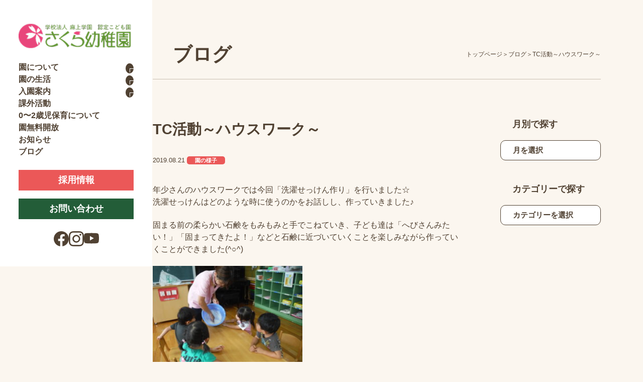

--- FILE ---
content_type: text/html; charset=UTF-8
request_url: https://sakura-ac.jp/archives/1510
body_size: 32417
content:
<!DOCTYPE html>
<html lang="ja">

<head prefix="og: http://ogp.me/ns# fb: http://ogp.me/ns/fb# website: http://ogp.me/ns/website#">
  <meta charset="utf-8">
  <meta name="viewport" content="width=device-width, initial-scale=1, minimum-scale=1">
  <meta name="format-detection" content="telephone=no">
  <link rel="stylesheet" href="https://sakura-ac.jp/wp/wp-content/themes/sakura2025/assets/css/master.css?20251013">
   

  
		<!-- All in One SEO 4.1.3.4 -->
		<title>TC活動～ハウスワーク～ | 学校法人麻上学園 認定こども園 さくら幼稚園 | 小樽市</title>
		<link rel="canonical" href="https://sakura-ac.jp/archives/1510" />
		<script type="application/ld+json" class="aioseo-schema">
			{"@context":"https:\/\/schema.org","@graph":[{"@type":"WebSite","@id":"https:\/\/sakura-ac.jp\/#website","url":"https:\/\/sakura-ac.jp\/","name":"\u5b66\u6821\u6cd5\u4eba\u9ebb\u4e0a\u5b66\u5712 \u8a8d\u5b9a\u3053\u3069\u3082\u5712 \u3055\u304f\u3089\u5e7c\u7a1a\u5712 | \u5c0f\u6a3d\u5e02","publisher":{"@id":"https:\/\/sakura-ac.jp\/#organization"}},{"@type":"Organization","@id":"https:\/\/sakura-ac.jp\/#organization","name":"\u5b66\u6821\u6cd5\u4eba  \u9ebb\u4e0a\u5b66\u5712 \u3055\u304f\u3089\u5e7c\u7a1a\u5712","url":"https:\/\/sakura-ac.jp\/"},{"@type":"BreadcrumbList","@id":"https:\/\/sakura-ac.jp\/archives\/1510#breadcrumblist","itemListElement":[{"@type":"ListItem","@id":"https:\/\/sakura-ac.jp\/#listItem","position":"1","item":{"@type":"WebPage","@id":"https:\/\/sakura-ac.jp\/","name":"\u30db\u30fc\u30e0","url":"https:\/\/sakura-ac.jp\/"}}]},{"@type":"Person","@id":"https:\/\/sakura-ac.jp\/archives\/author\/sakura-sakura#author","url":"https:\/\/sakura-ac.jp\/archives\/author\/sakura-sakura","name":"sakura-sakura","image":{"@type":"ImageObject","@id":"https:\/\/sakura-ac.jp\/archives\/1510#authorImage","url":"https:\/\/secure.gravatar.com\/avatar\/3fdc0dc5e98de18c50fb9eecf8940097?s=96&d=mm&r=g","width":"96","height":"96","caption":"sakura-sakura"}},{"@type":"WebPage","@id":"https:\/\/sakura-ac.jp\/archives\/1510#webpage","url":"https:\/\/sakura-ac.jp\/archives\/1510","name":"TC\u6d3b\u52d5\uff5e\u30cf\u30a6\u30b9\u30ef\u30fc\u30af\uff5e | \u5b66\u6821\u6cd5\u4eba\u9ebb\u4e0a\u5b66\u5712 \u8a8d\u5b9a\u3053\u3069\u3082\u5712 \u3055\u304f\u3089\u5e7c\u7a1a\u5712 | \u5c0f\u6a3d\u5e02","inLanguage":"ja","isPartOf":{"@id":"https:\/\/sakura-ac.jp\/#website"},"breadcrumb":{"@id":"https:\/\/sakura-ac.jp\/archives\/1510#breadcrumblist"},"author":"https:\/\/sakura-ac.jp\/archives\/author\/sakura-sakura#author","creator":"https:\/\/sakura-ac.jp\/archives\/author\/sakura-sakura#author","datePublished":"2019-08-21T01:54:42+00:00","dateModified":"2019-08-22T05:47:14+00:00"},{"@type":"Article","@id":"https:\/\/sakura-ac.jp\/archives\/1510#article","name":"TC\u6d3b\u52d5\uff5e\u30cf\u30a6\u30b9\u30ef\u30fc\u30af\uff5e | \u5b66\u6821\u6cd5\u4eba\u9ebb\u4e0a\u5b66\u5712 \u8a8d\u5b9a\u3053\u3069\u3082\u5712 \u3055\u304f\u3089\u5e7c\u7a1a\u5712 | \u5c0f\u6a3d\u5e02","headline":"TC\u6d3b\u52d5\uff5e\u30cf\u30a6\u30b9\u30ef\u30fc\u30af\uff5e","author":{"@id":"https:\/\/sakura-ac.jp\/archives\/author\/sakura-sakura#author"},"publisher":{"@id":"https:\/\/sakura-ac.jp\/#organization"},"datePublished":"2019-08-21T01:54:42+00:00","dateModified":"2019-08-22T05:47:14+00:00","articleSection":"\u5712\u306e\u69d8\u5b50","mainEntityOfPage":{"@id":"https:\/\/sakura-ac.jp\/archives\/1510#webpage"},"isPartOf":{"@id":"https:\/\/sakura-ac.jp\/archives\/1510#webpage"},"image":{"@type":"ImageObject","@id":"https:\/\/sakura-ac.jp\/#articleImage","url":"https:\/\/sakura-ac.jp\/wp\/wp-content\/uploads\/2019\/08\/DSCF4291.jpg","width":"4608","height":"3456"}}]}
		</script>
		<!-- All in One SEO -->

<link rel='dns-prefetch' href='//s.w.org' />
		<script type="text/javascript">
			window._wpemojiSettings = {"baseUrl":"https:\/\/s.w.org\/images\/core\/emoji\/11.2.0\/72x72\/","ext":".png","svgUrl":"https:\/\/s.w.org\/images\/core\/emoji\/11.2.0\/svg\/","svgExt":".svg","source":{"concatemoji":"https:\/\/sakura-ac.jp\/wp\/wp-includes\/js\/wp-emoji-release.min.js?ver=5.1.19"}};
			!function(e,a,t){var n,r,o,i=a.createElement("canvas"),p=i.getContext&&i.getContext("2d");function s(e,t){var a=String.fromCharCode;p.clearRect(0,0,i.width,i.height),p.fillText(a.apply(this,e),0,0);e=i.toDataURL();return p.clearRect(0,0,i.width,i.height),p.fillText(a.apply(this,t),0,0),e===i.toDataURL()}function c(e){var t=a.createElement("script");t.src=e,t.defer=t.type="text/javascript",a.getElementsByTagName("head")[0].appendChild(t)}for(o=Array("flag","emoji"),t.supports={everything:!0,everythingExceptFlag:!0},r=0;r<o.length;r++)t.supports[o[r]]=function(e){if(!p||!p.fillText)return!1;switch(p.textBaseline="top",p.font="600 32px Arial",e){case"flag":return s([55356,56826,55356,56819],[55356,56826,8203,55356,56819])?!1:!s([55356,57332,56128,56423,56128,56418,56128,56421,56128,56430,56128,56423,56128,56447],[55356,57332,8203,56128,56423,8203,56128,56418,8203,56128,56421,8203,56128,56430,8203,56128,56423,8203,56128,56447]);case"emoji":return!s([55358,56760,9792,65039],[55358,56760,8203,9792,65039])}return!1}(o[r]),t.supports.everything=t.supports.everything&&t.supports[o[r]],"flag"!==o[r]&&(t.supports.everythingExceptFlag=t.supports.everythingExceptFlag&&t.supports[o[r]]);t.supports.everythingExceptFlag=t.supports.everythingExceptFlag&&!t.supports.flag,t.DOMReady=!1,t.readyCallback=function(){t.DOMReady=!0},t.supports.everything||(n=function(){t.readyCallback()},a.addEventListener?(a.addEventListener("DOMContentLoaded",n,!1),e.addEventListener("load",n,!1)):(e.attachEvent("onload",n),a.attachEvent("onreadystatechange",function(){"complete"===a.readyState&&t.readyCallback()})),(n=t.source||{}).concatemoji?c(n.concatemoji):n.wpemoji&&n.twemoji&&(c(n.twemoji),c(n.wpemoji)))}(window,document,window._wpemojiSettings);
		</script>
		<style type="text/css">
img.wp-smiley,
img.emoji {
	display: inline !important;
	border: none !important;
	box-shadow: none !important;
	height: 1em !important;
	width: 1em !important;
	margin: 0 .07em !important;
	vertical-align: -0.1em !important;
	background: none !important;
	padding: 0 !important;
}
</style>
	<link rel='stylesheet' id='ai1ec_style-css'  href='//sakura-ac.jp/wp/wp-content/plugins/all-in-one-event-calendar/public/themes-ai1ec/vortex/css/ai1ec_parsed_css.css?ver=3.0.0' type='text/css' media='all' />
<link rel='stylesheet' id='wp-block-library-css'  href='https://sakura-ac.jp/wp/wp-includes/css/dist/block-library/style.min.css?ver=5.1.19' type='text/css' media='all' />
<link rel='stylesheet' id='vkExUnit_common_style-css'  href='https://sakura-ac.jp/wp/wp-content/plugins/vk-all-in-one-expansion-unit/css/vkExUnit_style.css?ver=7.9.1' type='text/css' media='all' />
<link rel='https://api.w.org/' href='https://sakura-ac.jp/wp-json/' />
<link rel="EditURI" type="application/rsd+xml" title="RSD" href="https://sakura-ac.jp/wp/xmlrpc.php?rsd" />
<link rel="wlwmanifest" type="application/wlwmanifest+xml" href="https://sakura-ac.jp/wp/wp-includes/wlwmanifest.xml" /> 
<link rel='prev' title='収穫しました！' href='https://sakura-ac.jp/archives/1502' />
<link rel='next' title='あ、青虫だ！' href='https://sakura-ac.jp/archives/1515' />
<meta name="generator" content="WordPress 5.1.19" />
<link rel='shortlink' href='https://sakura-ac.jp/?p=1510' />
<link rel="alternate" type="application/json+oembed" href="https://sakura-ac.jp/wp-json/oembed/1.0/embed?url=https%3A%2F%2Fsakura-ac.jp%2Farchives%2F1510" />
<link rel="alternate" type="text/xml+oembed" href="https://sakura-ac.jp/wp-json/oembed/1.0/embed?url=https%3A%2F%2Fsakura-ac.jp%2Farchives%2F1510&#038;format=xml" />
<link rel="icon" href="https://sakura-ac.jp/wp/wp-content/uploads/2018/09/cropped-favicon-32x32.png" sizes="32x32" />
<link rel="icon" href="https://sakura-ac.jp/wp/wp-content/uploads/2018/09/cropped-favicon-192x192.png" sizes="192x192" />
<link rel="apple-touch-icon-precomposed" href="https://sakura-ac.jp/wp/wp-content/uploads/2018/09/cropped-favicon-180x180.png" />
<meta name="msapplication-TileImage" content="https://sakura-ac.jp/wp/wp-content/uploads/2018/09/cropped-favicon-270x270.png" />
</head>

<body>
  <header class="l-header">
    <div class="l-header_inner">
      <div class="l-header_upper">
                <div class="l-header_logo">
                  <a href="/">
            <img src="https://sakura-ac.jp/wp/wp-content/themes/sakura2025/assets/images/common/logo.png" alt="" width="224" height="53">
          </a>
                </div>
                <button class="l-header_toggle js-navButton" aria-controls="nav" aria-expanded="false">
          <span class="l-header_toggleIcon"><span></span></span>
          <span class="l-header_toggleText js-navText">メニュー</span>
        </button>
      </div>
      <nav class="l-header_nav js-nav" id="nav" aria-label="グローバルナビゲーション">
        <ul class="l-header_menuList">
          <li>
            <details>
              <summary class="l-header_menu -details">
                <span>園について</span>
                <span class="l-header_detailsIcon"></span>
              </summary>
              <ul class="l-header_subMenuList">
                <li><a href="/about/" class="l-header_subMenu">園の紹介</a></li>
                <li><a href="/approach/" class="l-header_subMenu">園のこだわり</a></li>
                <li><a href="/document/" class="l-header_subMenu">外部用向けページ</a></li>
              </ul>
            </details>
          </li>
          <li>
            <details>
              <summary class="l-header_menu -details">
                <span>園の生活</span>
                <span class="l-header_detailsIcon"></span>
              </summary>
              <ul class="l-header_subMenuList">
                <li><a href="/childcare/" class="l-header_subMenu">1日の流れと年間行事</a></li>
                <li><a href="/guide/" class="l-header_subMenu">保護者向け 生活ガイド</a></li>
              </ul>
            </details>
          </li>
          <li>
          <details>
              <summary class="l-header_menu -details">
                <span>入園案内</span>
                <span class="l-header_detailsIcon"></span>
              </summary>
              <ul class="l-header_subMenuList">
                <li><a href="/entry/" class="l-header_subMenu">入園要項</a></li>
                <li><a href="/tour/" class="l-header_subMenu">見学会</a></li>
              </ul>
            </details>
          </li>
          <li><a href="/club/" class="l-header_menu">課外活動</a></li>
          <li><a href="/daycare/" class="l-header_menu">0〜2歳児保育について</a></li>
          <li><a href="/free-admission/" class="l-header_menu">園無料開放</a></li>
          <li><a href="/news/" class="l-header_menu">お知らせ</a></li>
          <li><a href="/blog/" class="l-header_menu">ブログ</a></li>
        </ul>
        <div class="l-header_buttonList">
          <a href="/recruit/" class="l-header_button -accent">採用情報</a>
          <a href="/contact/" class="l-header_button">お問い合わせ</a>
        </div>
        <div class="l-header_snsList">
          <a href="https://www.facebook.com/sakurayouchienn/" target="_blank" class="l-header_sns">
            <img src="https://sakura-ac.jp/wp/wp-content/themes/sakura2025/assets/images/common/facebook.svg" alt="Facebook" width="30" height="30">
          </a>
          <a href="https://www.instagram.com/sakura.asagami/" target="_blank" class="l-header_sns">
            <img src="https://sakura-ac.jp/wp/wp-content/themes/sakura2025/assets/images/common/instagram.svg" alt="Instagram" width="30" height="30">
          </a>
          <a href="https://www.youtube.com/@%E5%AD%A6%E6%A0%A1%E6%B3%95%E4%BA%BA%E9%BA%BB%E4%B8%8A%E5%AD%A6%E5%9C%92%E8%AA%8D%E5%AE%9A" target="_blank" class="l-header_sns">
            <img src="https://sakura-ac.jp/wp/wp-content/themes/sakura2025/assets/images/common/youtube.svg" alt="YouTube" width="30" height="21">
          </a>
        </div>
      </nav>
    </div>
  </header>
  <!-- /.l-header -->
   
  <div class="l-wrapper">    
    <main class="l-main">
      <div class="l-main_inner">
        
        <div class="l-article">
          <section class="c-pageHeader">
            <div class="l-inner">
              <div class="c-pageHeader_content">
                <p class="c-headingLv1">
                  ブログ                </p>
                <nav aria-label="パンくずリスト">
                  <ol class="c-breadcrumb" itemscope="" itemtype="https://schema.org/BreadcrumbList">
                    <li class="c-breadcrumb_item" itemscope="" itemprop="itemListEement"  itemtype="http://schema.org/ListItem">
                      <a href="/" itemscope="" itemprop="item" itemtype="http://schema.org/Thing"><span itemprop="name">トップページ</span></a>
                      <meta itemprop="position" content="1">
                    </li>
                    <li class="c-breadcrumb_item" itemscope="" itemprop="itemListEement"  itemtype="http://schema.org/ListItem">
                      <a href="
                      /blog/                      " itemscope="" itemprop="item" itemtype="http://schema.org/Thing"><span itemprop="name">
                      ブログ                      </span></a>
                      <meta itemprop="position" content="2">
                    </li>
                    <li class="c-breadcrumb_item" itemscope="" itemprop="itemListEement"  itemtype="http://schema.org/ListItem">
                      <span itemscope="" itemprop="item" itemtype="http://schema.org/Thing"><span itemprop="name">TC活動～ハウスワーク～</span></span>
                      <meta itemprop="position" content="3">
                    </li>
                  </ol>
                </nav>
              </div>
            </div>
          </section>

          <div class="l-column">
            <div class="l-column_inner l-inner -space-lg">
              <section class="l-post">
                                <h1 class="l-post_heading">TC活動～ハウスワーク～</h1>
                <div class="l-post_meta">
                  <time datetime="2019-08-21" class="c-date">2019.08.21</time>
                                    <span class="c-category">園の様子</span>
                                  </div>
                <article class="l-post_content">
                  <p>年少さんのハウスワークでは今回「洗濯せっけん作り」を行いました☆<br />
洗濯せっけんはどのような時に使うのかをお話しし、作っていきました♪</p>
<p>固まる前の柔らかい石鹸をもみもみと手でこねていき、子ども達は「へびさんみたい！」「固まってきたよ！」などと石鹸に近づいていくことを楽しみながら作っていくことができました(^○^)</p>
<p><img src="https://sakura-ac.jp/wp/wp-content/uploads/2019/08/DSCF4291-300x225.jpg" alt="" width="300" height="225" class="alignnone size-medium wp-image-1511" srcset="https://sakura-ac.jp/wp/wp-content/uploads/2019/08/DSCF4291-300x225.jpg 300w, https://sakura-ac.jp/wp/wp-content/uploads/2019/08/DSCF4291-768x576.jpg 768w, https://sakura-ac.jp/wp/wp-content/uploads/2019/08/DSCF4291-1024x768.jpg 1024w" sizes="(max-width: 300px) 100vw, 300px" /></p>
<p><img src="https://sakura-ac.jp/wp/wp-content/uploads/2019/08/DSCF4298-300x225.jpg" alt="" width="300" height="225" class="alignnone size-medium wp-image-1512" srcset="https://sakura-ac.jp/wp/wp-content/uploads/2019/08/DSCF4298-300x225.jpg 300w, https://sakura-ac.jp/wp/wp-content/uploads/2019/08/DSCF4298-768x576.jpg 768w, https://sakura-ac.jp/wp/wp-content/uploads/2019/08/DSCF4298-1024x768.jpg 1024w" sizes="(max-width: 300px) 100vw, 300px" /></p>
<p><img src="https://sakura-ac.jp/wp/wp-content/uploads/2019/08/DSCF4301-300x225.jpg" alt="" width="300" height="225" class="alignnone size-medium wp-image-1513" srcset="https://sakura-ac.jp/wp/wp-content/uploads/2019/08/DSCF4301-300x225.jpg 300w, https://sakura-ac.jp/wp/wp-content/uploads/2019/08/DSCF4301-768x576.jpg 768w, https://sakura-ac.jp/wp/wp-content/uploads/2019/08/DSCF4301-1024x768.jpg 1024w" sizes="(max-width: 300px) 100vw, 300px" /></p>
                </article>
                <ul class="c-pager">
                                    <li class="c-pager_item -next">
                    <a href="https://sakura-ac.jp/archives/1515" rel="next">新しい記事</a>                  </li>
                                    <li class="c-pager_item -prev">
                    <a href="https://sakura-ac.jp/archives/1502" rel="prev">古い記事</a>                  </li>
                                  </ul>
              </section>
              <section class="l-aside">
  <div class="l-aside_inner">
    <h2 class="l-aside_heading">月別で探す</h2>
    <form>
      <label class="l-aside_select">
        <select name="month" onChange='document.location.href=this.options[this.selectedIndex].value;'>
          <option value="" selected>月を選択</option>
          	<option value='https://sakura-ac.jp/archives/date/2026/01'> 2026年1月 </option>
	<option value='https://sakura-ac.jp/archives/date/2025/12'> 2025年12月 </option>
	<option value='https://sakura-ac.jp/archives/date/2025/11'> 2025年11月 </option>
	<option value='https://sakura-ac.jp/archives/date/2025/10'> 2025年10月 </option>
	<option value='https://sakura-ac.jp/archives/date/2025/09'> 2025年9月 </option>
	<option value='https://sakura-ac.jp/archives/date/2025/08'> 2025年8月 </option>
	<option value='https://sakura-ac.jp/archives/date/2025/07'> 2025年7月 </option>
	<option value='https://sakura-ac.jp/archives/date/2025/06'> 2025年6月 </option>
	<option value='https://sakura-ac.jp/archives/date/2025/05'> 2025年5月 </option>
	<option value='https://sakura-ac.jp/archives/date/2025/04'> 2025年4月 </option>
	<option value='https://sakura-ac.jp/archives/date/2025/03'> 2025年3月 </option>
	<option value='https://sakura-ac.jp/archives/date/2025/02'> 2025年2月 </option>
	<option value='https://sakura-ac.jp/archives/date/2025/01'> 2025年1月 </option>
	<option value='https://sakura-ac.jp/archives/date/2024/12'> 2024年12月 </option>
	<option value='https://sakura-ac.jp/archives/date/2024/11'> 2024年11月 </option>
	<option value='https://sakura-ac.jp/archives/date/2024/10'> 2024年10月 </option>
	<option value='https://sakura-ac.jp/archives/date/2024/09'> 2024年9月 </option>
	<option value='https://sakura-ac.jp/archives/date/2024/08'> 2024年8月 </option>
	<option value='https://sakura-ac.jp/archives/date/2024/07'> 2024年7月 </option>
	<option value='https://sakura-ac.jp/archives/date/2024/06'> 2024年6月 </option>
	<option value='https://sakura-ac.jp/archives/date/2024/05'> 2024年5月 </option>
	<option value='https://sakura-ac.jp/archives/date/2024/04'> 2024年4月 </option>
	<option value='https://sakura-ac.jp/archives/date/2024/03'> 2024年3月 </option>
	<option value='https://sakura-ac.jp/archives/date/2024/02'> 2024年2月 </option>
	<option value='https://sakura-ac.jp/archives/date/2024/01'> 2024年1月 </option>
	<option value='https://sakura-ac.jp/archives/date/2023/12'> 2023年12月 </option>
	<option value='https://sakura-ac.jp/archives/date/2023/11'> 2023年11月 </option>
	<option value='https://sakura-ac.jp/archives/date/2023/10'> 2023年10月 </option>
	<option value='https://sakura-ac.jp/archives/date/2023/09'> 2023年9月 </option>
	<option value='https://sakura-ac.jp/archives/date/2023/08'> 2023年8月 </option>
	<option value='https://sakura-ac.jp/archives/date/2023/07'> 2023年7月 </option>
	<option value='https://sakura-ac.jp/archives/date/2023/06'> 2023年6月 </option>
	<option value='https://sakura-ac.jp/archives/date/2023/05'> 2023年5月 </option>
	<option value='https://sakura-ac.jp/archives/date/2023/04'> 2023年4月 </option>
	<option value='https://sakura-ac.jp/archives/date/2023/03'> 2023年3月 </option>
	<option value='https://sakura-ac.jp/archives/date/2023/02'> 2023年2月 </option>
	<option value='https://sakura-ac.jp/archives/date/2023/01'> 2023年1月 </option>
	<option value='https://sakura-ac.jp/archives/date/2022/12'> 2022年12月 </option>
	<option value='https://sakura-ac.jp/archives/date/2022/11'> 2022年11月 </option>
	<option value='https://sakura-ac.jp/archives/date/2022/10'> 2022年10月 </option>
	<option value='https://sakura-ac.jp/archives/date/2022/09'> 2022年9月 </option>
	<option value='https://sakura-ac.jp/archives/date/2022/08'> 2022年8月 </option>
	<option value='https://sakura-ac.jp/archives/date/2022/07'> 2022年7月 </option>
	<option value='https://sakura-ac.jp/archives/date/2022/06'> 2022年6月 </option>
	<option value='https://sakura-ac.jp/archives/date/2022/05'> 2022年5月 </option>
	<option value='https://sakura-ac.jp/archives/date/2022/04'> 2022年4月 </option>
	<option value='https://sakura-ac.jp/archives/date/2022/02'> 2022年2月 </option>
	<option value='https://sakura-ac.jp/archives/date/2022/01'> 2022年1月 </option>
	<option value='https://sakura-ac.jp/archives/date/2021/12'> 2021年12月 </option>
	<option value='https://sakura-ac.jp/archives/date/2021/11'> 2021年11月 </option>
	<option value='https://sakura-ac.jp/archives/date/2021/10'> 2021年10月 </option>
	<option value='https://sakura-ac.jp/archives/date/2021/09'> 2021年9月 </option>
	<option value='https://sakura-ac.jp/archives/date/2021/08'> 2021年8月 </option>
	<option value='https://sakura-ac.jp/archives/date/2021/07'> 2021年7月 </option>
	<option value='https://sakura-ac.jp/archives/date/2021/06'> 2021年6月 </option>
	<option value='https://sakura-ac.jp/archives/date/2021/05'> 2021年5月 </option>
	<option value='https://sakura-ac.jp/archives/date/2021/04'> 2021年4月 </option>
	<option value='https://sakura-ac.jp/archives/date/2021/03'> 2021年3月 </option>
	<option value='https://sakura-ac.jp/archives/date/2021/02'> 2021年2月 </option>
	<option value='https://sakura-ac.jp/archives/date/2021/01'> 2021年1月 </option>
	<option value='https://sakura-ac.jp/archives/date/2020/12'> 2020年12月 </option>
	<option value='https://sakura-ac.jp/archives/date/2020/11'> 2020年11月 </option>
	<option value='https://sakura-ac.jp/archives/date/2020/10'> 2020年10月 </option>
	<option value='https://sakura-ac.jp/archives/date/2020/09'> 2020年9月 </option>
	<option value='https://sakura-ac.jp/archives/date/2020/08'> 2020年8月 </option>
	<option value='https://sakura-ac.jp/archives/date/2020/07'> 2020年7月 </option>
	<option value='https://sakura-ac.jp/archives/date/2020/06'> 2020年6月 </option>
	<option value='https://sakura-ac.jp/archives/date/2020/04'> 2020年4月 </option>
	<option value='https://sakura-ac.jp/archives/date/2020/02'> 2020年2月 </option>
	<option value='https://sakura-ac.jp/archives/date/2020/01'> 2020年1月 </option>
	<option value='https://sakura-ac.jp/archives/date/2019/12'> 2019年12月 </option>
	<option value='https://sakura-ac.jp/archives/date/2019/11'> 2019年11月 </option>
	<option value='https://sakura-ac.jp/archives/date/2019/10'> 2019年10月 </option>
	<option value='https://sakura-ac.jp/archives/date/2019/09'> 2019年9月 </option>
	<option value='https://sakura-ac.jp/archives/date/2019/08'> 2019年8月 </option>
	<option value='https://sakura-ac.jp/archives/date/2019/07'> 2019年7月 </option>
	<option value='https://sakura-ac.jp/archives/date/2019/06'> 2019年6月 </option>
	<option value='https://sakura-ac.jp/archives/date/2019/05'> 2019年5月 </option>
	<option value='https://sakura-ac.jp/archives/date/2019/04'> 2019年4月 </option>
 
        </select>
      </label>
    </form>
        <h2 class="l-aside_heading">カテゴリーで探す</h2>
    <form>
      <label class="l-aside_select">
        <select name="category" onchange='document.location.href=this.options[this.selectedIndex].value;'>
          <option value="" selected>カテゴリーを選択</option>
          <option value="https://sakura-ac.jp/archives/category/yousu">園の様子</option><option value="https://sakura-ac.jp/archives/category/yousu/%e9%81%8a%e3%81%b3%e3%81%ae%e6%99%82%e9%96%93">　遊びの時間</option><option value="https://sakura-ac.jp/archives/category/wakaba">年少わかば組の様子</option><option value="https://sakura-ac.jp/archives/category/yuri">年中ゆり組の様子</option><option value="https://sakura-ac.jp/archives/category/sumire">年長すみれ組の様子</option><option value="https://sakura-ac.jp/archives/category/hoiku">保育の部(延長保育)</option><option value="https://sakura-ac.jp/archives/category/%e3%81%ab%e3%81%93%e3%81%ab%e3%81%93%e7%b5%84%e3%81%ae%e6%a7%98%e5%ad%90">２歳児にこにこ組の様子</option><option value="https://sakura-ac.jp/archives/category/%e5%b9%b4%e4%b8%ad%e3%81%9f%e3%82%93%e3%81%bd%e3%81%bd%e7%b5%84%e3%81%ae%e6%a7%98%e5%ad%90">年中たんぽぽ組の様子</option><option value="https://sakura-ac.jp/archives/category/%e5%b9%b4%e4%b8%ad%e3%81%9d%e3%82%89%e7%b5%84">年中そら組</option><option value="https://sakura-ac.jp/archives/category/%e5%b9%b4%e4%b8%ad%e3%81%86%e3%81%bf%e7%b5%84">年中うみ組</option><option value="https://sakura-ac.jp/archives/category/%e5%b9%b4%e4%b8%ad%e3%81%9d%e3%82%89%e7%b5%84%e3%81%ae%e6%a7%98%e5%ad%90">年中そら組の様子</option><option value="https://sakura-ac.jp/archives/category/%e5%b9%b4%e4%b8%ad%e3%81%86%e3%81%bf%e7%b5%84%e3%81%ae%e6%a7%98%e5%ad%90">年中うみ組の様子</option><option value="https://sakura-ac.jp/archives/category/%e3%82%8f%e3%81%8f%e3%82%8f%e3%81%8f%e7%b5%84%e3%81%ae%e6%a7%98%e5%ad%90">わくわく組の様子</option><option value="https://sakura-ac.jp/archives/category/%e3%81%8d%e3%82%89%e3%81%8d%e3%82%89%e7%b5%84%e3%81%ae%e6%a7%98%e5%ad%90">きらきら組の様子</option><option value="https://sakura-ac.jp/archives/category/%e3%81%ab%e3%81%93%e3%81%ab%e3%81%93%e7%b5%84%e3%81%ae%e6%a7%98%e5%ad%90%ef%bc%881%e6%ad%b3%ef%bc%89">にこにこ組の様子（1歳）</option><option value="https://sakura-ac.jp/archives/category/%e5%b9%b4%e5%b0%91%e3%81%bb%e3%81%97%e7%b5%84%e3%81%ae%e6%a7%98%e5%ad%90">年少ほし組の様子</option><option value="https://sakura-ac.jp/archives/category/%e5%b9%b4%e5%b0%91%e3%81%a4%e3%81%8d%e7%b5%84">年少つき組</option><option value="https://sakura-ac.jp/archives/category/%e3%81%9d%e3%82%89%e3%83%bb%e3%81%8b%e3%81%9c%e3%81%ae%e9%a0%90%e3%81%8b%e3%82%8a%e3%81%ae%e6%a7%98%e5%ad%90">そら・かぜの預かりの様子</option><option value="https://sakura-ac.jp/archives/category/%e5%b9%b4%e9%95%b7%e3%81%9f%e3%81%84%e3%82%88%e3%81%86%e7%b5%84">年長たいよう組</option><option value="https://sakura-ac.jp/archives/category/%e3%81%86%e3%81%bf%e3%83%bb%e3%81%8b%e3%81%9c%e9%a0%90%e3%81%8b%e3%82%8a%e3%81%ae%e6%a7%98%e5%ad%90">うみ・かぜ預かりの様子</option><option value="https://sakura-ac.jp/archives/category/%e3%81%9d%e3%82%89%e3%83%bb%e3%81%8b%e3%81%9c%e9%a0%90%e3%81%8b%e3%82%8a%e3%81%ae%e6%a7%98%e5%ad%90">そら・かぜ預かりの様子</option>        </select>
      </label>
    </form>
      </div>
</section>            </div>
          </div>

        </div>
        
        <section class="c-contact">
  <div class="l-inner -space-sm">
    <div class="c-contact_box">
      <hgroup class="t-section_heading -vt">
        <span class="t-section_headingSub">Contact</span>
        <h2 class="t-section_headingMain">お問い合わせ</h2>
      </hgroup>
      <p>資料請求やご見学など、<br class="u-sp">お気軽にお問い合わせください。</p>
      <div class="c-contact_buttonList">
        <a href="te:0134546106" class="c-button -secondary -tel u-tel js-tel"><span>tel. </span>0134-54-6106</a>
        <a href="https://lin.ee/TnypH6E" target="_blank" class="c-button -secondary">LINEで問い合わせる</a>
      </div>
    </div>
  </div>
</section>  
      </div>
    </main>
    <!-- /.l-main -->

    <footer class="l-footer">
      <div class="l-inner -space-lg">
        <div class="l-footer_inner">
          <div class="l-footer_info">
            <a href="/" class="l-footer_logo">
              <img src="https://sakura-ac.jp/wp/wp-content/themes/sakura2025/assets/images/common/logo.png" alt="" width="271" height="64">
            </a>
            <span class="l-footer_address">〒047-0156 小樽市桜1丁目5-1</span>
            <span class="l-footer_tel">tel. <a href="tel:0134546106" class="u-tel js-tel">0134-54-6106</a></span>
            <span class="l-footer_copyright u-none-sp">&copy; 学校法人 麻上学園 さくら幼稚園 All Rights Reserved.</span>
          </div>
          <div class="l-footer_sitemap">
            <div class="l-footer_menu">
              <p class="l-footer_menuTitle">園について</p>
              <ul class="l-footer_menuList">
                <li class="l-footer_menuItem"><a href="/about/">園の紹介</a></li>
                <li class="l-footer_menuItem"><a href="/approach/">園のこだわり</a></li>
                <li class="l-footer_menuItem"><a href="/document/">外部の方へ</a></li>
              </ul>
              <p class="l-footer_menuTitle">園の生活</p>
              <ul class="l-footer_menuList">
                <li class="l-footer_menuItem"><a href="/childcare/">1日の流れと年間行事</a></li>
                <li class="l-footer_menuItem"><a href="/guide/">保護者向け 生活ガイド</a></li>
              </ul>
              <p class="l-footer_menuTitle u-sp">入園案内</p>
              <ul class="l-footer_menuList u-sp">
                <li class="l-footer_menuItem"><a href="/entry/">入園要項</a></li>
                <li class="l-footer_menuItem"><a href="/tour/">見学会</a></li>
              </ul>
            </div>
            <div class="l-footer_menu u-none-sp">
              <p class="l-footer_menuTitle">入園案内</p>
              <ul class="l-footer_menuList">
                <li class="l-footer_menuItem"><a href="/entry/">入園要項</a></li>
                <li class="l-footer_menuItem"><a href="/tour/">見学会</a></li>
              </ul>
              <p class="l-footer_menuTitle"><a href="/club/">課外活動</a></p>
              <p class="l-footer_menuTitle"><a href="/daycare/">0〜2歳児保育について</a></p>
            </div>
            <div class="l-footer_menu">
              <p class="l-footer_menuTitle u-sp"><a href="/club/">課外活動</a></p>
              <p class="l-footer_menuTitle u-sp"><a href="/daycare/">0〜2歳児保育について</a></p>
              <p class="l-footer_menuTitle"><a href="/free-admission/">園無料開放</a></p>
              <p class="l-footer_menuTitle"><a href="/news/">お知らせ</a></p>
              <p class="l-footer_menuTitle"><a href="/blog/">ブログ</a></p>
              <p class="l-footer_menuTitle"><a href="/recruit/">採用情報</a></p>
              <p class="l-footer_menuTitle"><a href="/contact/">お問い合わせ</a></p>
            </div>
          </div>
          <span class="l-footer_copyright u-sp">&copy; 学校法人 麻上学園 さくら幼稚園 All Rights Reserved.</span>
        </div>
      </div>
    </footer>
    <!-- /.l-footer -->
    
  </div>

    <script src="https://sakura-ac.jp/wp/wp-content/themes/sakura2025/assets/js/vendor.js"></script>
  <script src="https://sakura-ac.jp/wp/wp-content/themes/sakura2025/assets/js/main.js"></script>  <script type='text/javascript' src='https://sakura-ac.jp/wp/wp-includes/js/wp-embed.min.js?ver=5.1.19'></script>
<script type='text/javascript' src='https://sakura-ac.jp/wp/wp-includes/js/jquery/jquery.js?ver=1.12.4'></script>
<script type='text/javascript' src='https://sakura-ac.jp/wp/wp-includes/js/jquery/jquery-migrate.min.js?ver=1.4.1'></script>
<script type='text/javascript'>
/* <![CDATA[ */
var vkExOpt = {"ajax_url":"https:\/\/sakura-ac.jp\/wp\/wp-admin\/admin-ajax.php"};
/* ]]> */
</script>
<script type='text/javascript' src='https://sakura-ac.jp/wp/wp-content/plugins/vk-all-in-one-expansion-unit/js/all.min.js?ver=7.9.1'></script>

</body>
</html>

--- FILE ---
content_type: text/css
request_url: https://sakura-ac.jp/wp/wp-content/themes/sakura2025/assets/css/master.css?20251013
body_size: 54509
content:
@charset "UTF-8";:root{--font-jp:"Yu Gothic Medium","游ゴシック Medium",YuGothic,"游ゴシック体","Hiragino Kaku Gothic ProN W3","Hiragino Kaku Gothic ProN","メイリオ",Meiryo,Osaka,"ＭＳ Ｐゴシック","MS PGothic",sans-serif;--font-lv1:clamp(32/16 * 1rem,42/1400 * 100vw,42/16 * 1rem);--font-lv2:clamp(24/16 * 1rem,32/1400 * 100vw,32/16 * 1rem);--font-lv3:clamp(18/16 * 1rem,22/1400 * 100vw,22/16 * 1rem);--font-base:clamp(16/16 * 1rem,18/1400 * 100vw,18/16 * 1rem);--color-base:#fbf6ef;--color-base02:#c9bfb1;--color-default:#504132;--color-primary:#235d38;--color-accent:#eb5858;--color-notice:#b2273e;--lh-base:1.5;--lh-lg:1.8;--space-ph-base:1.33333em;--space-ph-sp:1em;--space-xs:clamp(8/16 * 1rem,8/1400 * 100vw,8/16 * 1rem);--space-sm:clamp(8/16 * 1rem,16/1400 * 100vw,16/16 * 1rem);--space-md:clamp(16/16 * 1rem,24/1400 * 100vw,24/16 * 1rem);--space-lg:clamp(24/16 * 1rem,40/1400 * 100vw,40/16 * 1rem);--space-xl:clamp(40/16 * 1rem,80/1400 * 100vw,80/16 * 1rem);--space-xxl:clamp(64/16 * 1rem,120/1400 * 100vw,120/16 * 1rem);--space-inline-base:20;--space-inline-sm:12;--space-inline-lg:36;--transition-duration:.3s;--transition-timing:ease-in-out;--opacity-hover:.7}
/*! destyle.css v4.0.0 | MIT License | https://github.com/nicolas-cusan/destyle.css */*,:after,:before{border-style:solid;border-width:0;box-sizing:border-box}html{-webkit-text-size-adjust:100%;-webkit-tap-highlight-color:transparent;line-height:1.15}body{margin:0}main{display:block}address,blockquote,dl,figure,form,iframe,p,pre,table{margin:0}h1,h2,h3,h4,h5,h6{font-size:inherit;font-weight:inherit;margin:0}ol,ul{list-style:none;margin:0;padding:0}dt{font-weight:700}dd{margin-left:0}hr{border-top-width:1px;box-sizing:content-box;clear:both;color:inherit;height:0;margin:0;overflow:visible}pre{font-family:monospace,monospace;font-size:inherit}address{font-style:inherit}a{background-color:transparent;color:inherit}abbr[title]{-webkit-text-decoration:underline dotted;text-decoration:underline dotted}b,strong{font-weight:bolder}code,kbd,samp{font-family:monospace,monospace;font-size:inherit}small{font-size:80%}sub,sup{font-size:75%;line-height:0;position:relative;vertical-align:baseline}sub{bottom:-.25em}sup{top:-.5em}embed,iframe,img,object,svg{vertical-align:bottom}button,input,optgroup,select,textarea{-webkit-appearance:none;-moz-appearance:none;appearance:none;background:transparent;border-radius:0;color:inherit;font:inherit;margin:0;padding:0;text-align:inherit;text-transform:inherit;vertical-align:middle}[type=button],[type=reset],[type=submit],button{cursor:pointer}[type=button]:disabled,[type=reset]:disabled,[type=submit]:disabled,button:disabled{cursor:default}:-moz-focusring{outline:auto}select:disabled{opacity:inherit}fieldset,option{padding:0}fieldset{margin:0;min-width:0}legend{padding:0}progress{vertical-align:baseline}textarea{overflow:auto}[type=number]::-webkit-inner-spin-button,[type=number]::-webkit-outer-spin-button{height:auto}[type=search]{outline-offset:-2px}[type=search]::-webkit-search-decoration{-webkit-appearance:none}::-webkit-file-upload-button{-webkit-appearance:button;font:inherit}[type=number]{-moz-appearance:textfield}label[for]{cursor:pointer}details,summary{display:block}summary{cursor:pointer}summary::-webkit-details-marker{display:none}[contenteditable]:focus{outline:auto}table{border-color:inherit}caption{text-align:left}td,th{padding:0;vertical-align:top}th{font-weight:700;text-align:left}html{scroll-behavior:smooth;scroll-padding-top:5.3125rem}body{font-feature-settings:"palt";-webkit-font-smoothing:subpixel-antialiased;-moz-osx-font-smoothing:unset;word-wrap:break-word;background:var(--color-base);color:var(--color-default);font-family:var(--font-jp);font-size:var(--font-base);font-weight:500;line-height:var(--lh-base);min-width:100%;overflow-x:hidden;word-break:break-word}body.is-open{left:0;overflow-y:scroll;position:fixed;width:100%}@media (-webkit-min-device-pixel-ratio:2),(min-resolution:2dppx),only screen and (-webkit-min-device-pixel-ratio:2){body{-webkit-font-smoothing:antialiased;-moz-osx-font-smoothing:grayscale}}*,:after,:before{box-sizing:border-box}dd,li,ol,ul{list-style-type:none;margin:0;padding:0}em{font-style:normal}p{margin:0}sub{bottom:-.1em}p+p{margin-top:var(--space-ph-base)}@media screen and (max-width:768px){p+p{margin-top:var(--space-ph-sp)}}table{border-collapse:collapse;border-spacing:0}b,strong{font-weight:700}img{height:auto;max-width:100%;-webkit-user-select:none;-moz-user-select:none;user-select:none;vertical-align:top}input[type=search]{-webkit-appearance:none;-moz-appearance:none;appearance:none;border-radius:0}input[type=search]:focus{outline:none}button{-webkit-appearance:none;-moz-appearance:none;appearance:none;border:none;cursor:pointer;padding:0;transition:.2s linear}select{white-space:nowrap}button,input,select,textarea{background-color:transparent}a{color:var(--color-default);opacity:1;text-decoration:none}a,a img,a:after,a:before{transition:var(--transition-duration) all var(--transition-timing)}@media (hover){a:hover{text-decoration:underline}a:hover img{opacity:var(--opacity-hover)}}.l-header{left:0;position:fixed;top:0;z-index:99}@media screen and (min-width:1181px){.l-header{border-right:1px solid var(--color-base);height:100svh;width:304px}}@media screen and (max-width:1180px){.l-header{width:100%}}.l-header_upper{background:#fff;display:flex;justify-content:space-between;width:100%}.l-header_logo{padding:2.8125rem clamp(1rem,2.8571428571vw,2.5rem) 1.5rem clamp(1.25rem,2.8571428571vw,2.5rem)}@media screen and (max-width:1180px){.l-header_logo{padding-block:1rem}}.l-header_logo a{display:block}.l-header_logo a img{aspect-ratio:224/53;width:14rem}.l-header_toggle{align-content:center;background:var(--color-primary);color:#fff;display:grid;gap:.5rem;justify-items:center;padding-inline:2.0625rem}@media screen and (min-width:1181px){.l-header_toggle{display:none}}.l-header_toggleIcon{align-items:center;display:grid;gap:.625rem;height:1.375rem;position:relative;width:3rem}.l-header_toggleIcon span{background:#fff;display:block;height:1px;transition-delay:.3s;width:100%}.l-header_toggleIcon span:after,.l-header_toggleIcon span:before{background:#fff;content:"";display:block;height:1px;left:0;position:absolute;width:100%}.l-header_toggleIcon span:before{animation:nav-before01 .75s;top:0}.l-header_toggleIcon span:after{animation:nav-after01 .75s;bottom:0}.is-active .l-header_toggleIcon span{background:transparent}.is-active .l-header_toggleIcon span:before{animation:nav-before02 .75s forwards}.is-active .l-header_toggleIcon span:after{animation:nav-after02 .75s forwards}.l-header_toggleText{font-size:.75rem;font-weight:700;line-height:1}.l-header_nav{background:#fff;overflow-y:auto}@media screen and (min-width:1181px){.l-header_nav{display:block!important;height:calc(100svh - 7.625rem);padding:0 clamp(1.25rem,2.8571428571vw,2.5rem) 2.5rem}}@media screen and (max-width:1180px){.l-header_nav{display:none;height:calc(100svh - 5.3125rem);padding:clamp(1.5rem,4.2857142857vw,3.75rem) clamp(1.25rem,2.8571428571vw,2.5rem) 5rem;transition:var(--transition-duration) translate var(--transition-timing);translate:200% 0}.l-header_nav.is-active{translate:0}.l-header_menuList{margin:0 auto 2.5rem;width:min(37.5rem,100%)}.l-header_menuList>li{border-bottom:1px solid var(--color-base)}.l-header_menuList>li:first-child{border-top:1px solid var(--color-base)}}.l-header_menu{display:block;font-size:1rem;font-weight:700;padding-block:.5rem}@media screen and (max-width:1180px){.l-header_menu{font-size:1.125rem;padding:.71875rem 1rem}}.l-header_menu.-details{display:grid;gap:.5em;grid-template-columns:1fr max-content}@media (hover){.l-header_menu.-details:hover{text-decoration:underline}}.l-header_detailsIcon{aspect-ratio:1;background:var(--color-default);border-radius:50%;display:block;height:auto;margin-top:.25em;position:relative;width:1em}.l-header_detailsIcon:after,.l-header_detailsIcon:before{background:#fff;border-radius:.125rem;content:"";display:block;left:50%;position:absolute;top:50%;translate:-50% -50%}.l-header_detailsIcon:before{height:.0625rem;width:.5em}.l-header_detailsIcon:after{height:.5em;transition:var(--transition-duration) rotate var(--transition-timing);width:.0625rem}details[open] .l-header_detailsIcon:after{rotate:90deg}.l-header_subMenuList{margin:.25rem 0 .75rem}@media screen and (max-width:1180px){.l-header_subMenuList{margin:0 0 1rem}}.l-header_subMenu{display:block;font-size:.875rem;font-weight:700;padding:.53125rem .625rem}@media screen and (max-width:1180px){.l-header_subMenu{font-size:1rem;padding:.5rem 1.625rem}}.l-header_buttonList{display:grid;gap:1rem;margin-top:1.5rem}@media screen and (max-width:1180px){.l-header_buttonList{justify-items:center;margin-inline:auto;width:min(37.5rem,100%)}}.l-header_button{align-items:center;background:var(--color-primary);border:1px solid var(--color-primary);color:#fff;display:flex;font-size:1.125rem;font-weight:700;justify-content:center;padding:.375rem .9375rem;text-align:center}@media screen and (max-width:1180px){.l-header_button{width:min(14rem,100%)}}@media (hover){.l-header_button:hover{background:#fff;color:var(--color-primary);text-decoration:none}}.l-header_button.-accent{background:var(--color-accent);border-color:var(--color-accent)}@media (hover){.l-header_button.-accent:hover{background:#fff;color:var(--color-accent)}}.l-header_snsList{align-items:center;display:flex;gap:1.5rem;justify-content:center;margin-top:1.5rem}.l-footer{margin-top:var(--space-xxl);padding-bottom:var(--space-xl)}@media screen and (max-width:768px){.l-footer{padding-top:1rem}}.l-footer_inner{align-items:start;display:grid;gap:var(--space-lg);grid-template-columns:300fr 540fr;justify-content:space-between}@media screen and (max-width:576px){.l-footer_inner{gap:3rem;grid-template-columns:1fr}}.l-footer_info{display:grid;gap:var(--space-md)}.l-footer_address,.l-footer_tel{font-size:1rem}.l-footer_tel{font-weight:700}.l-footer_tel a{display:inline-block;font-size:1.5rem}.l-footer_copyright{font-size:.75rem}.l-footer_sitemap{display:flex;flex-wrap:wrap;gap:0 clamp(.375rem,1.7142857143vw,1.5rem);justify-content:space-between}.l-footer_menuTitle{font-size:1rem;font-weight:700;margin-top:1rem}.l-footer_menuItem{font-size:.875rem;margin-top:.25rem}.l-aside_inner{padding-bottom:var(--space-lg)}.l-aside_heading{align-items:center;display:grid;font-size:1.125rem;font-weight:700;gap:.5rem;grid-template-columns:max-content 1fr;line-height:var(--lh-lg);margin-bottom:1rem}.l-aside_heading:not(:first-of-type){margin-top:clamp(2.5rem,3.2142857143vw,2.8125rem)}.l-aside_heading:before{aspect-ratio:1;background:var(--color-default);content:"";display:block;height:auto;-webkit-mask-image:url(../images/common/ico_search.svg);mask-image:url(../images/common/ico_search.svg);-webkit-mask-position:center;mask-position:center;-webkit-mask-repeat:no-repeat;mask-repeat:no-repeat;-webkit-mask-size:contain;mask-size:contain;width:1rem}.l-aside_select{position:relative}.l-aside_select:after{aspect-ratio:11.6/7.48;background:var(--color-default);content:"";display:block;height:auto;-webkit-mask-image:url(../images/common/ico_select.svg);mask-image:url(../images/common/ico_select.svg);-webkit-mask-position:center;mask-position:center;-webkit-mask-repeat:no-repeat;mask-repeat:no-repeat;-webkit-mask-size:contain;mask-size:contain;pointer-events:none;position:absolute;right:1.1375rem;top:50%;translate:0 -50%;width:.725rem}.l-aside_select select{background:#fff;border:1px solid;border-radius:.625rem;cursor:pointer;font-size:.9375rem;font-weight:700;padding:.5rem 2.5rem .5rem 1.5rem;width:min(350px,100%)}.l-post_heading{font-size:var(--font-lv2);font-weight:700;line-height:var(--lh-lg);margin-bottom:clamp(.5rem,1.7142857143vw,1.5rem)}.l-post_meta{margin-bottom:var(--space-lg)}.l-post_content{border-bottom:1px solid var(--color-base02);padding-bottom:var(--space-xl)}.l-post_content h2{font-size:var(--font-lv3)}.l-post_content h2,.l-post_content h3{font-weight:700;margin:var(--space-lg) 0 1.5rem}.l-post_content p:has(img){margin-top:2.5rem}@media screen and (min-width:769px){.l-post_content p img{display:inline-block;vertical-align:middle;width:calc(50% - .75rem)}.l-post_content p img:nth-of-type(2n){margin-left:1.125rem}.l-post_content p img:nth-of-type(n+3){margin-top:var(--space-ph-base)}}@media screen and (max-width:768px){.l-post_content p img{display:block;margin:var(--space-ph-sp) auto 0}}.l-post_mv img{width:100%}@media screen and (min-width:1181px){.l-wrapper{margin-left:auto;width:calc(100% - 304px)}}@media screen and (max-width:1180px){.l-wrapper{padding-top:5.3125rem}}.l-inner{margin-inline:auto;padding-inline:calc(var(--space-inline-base)*1px)}@media screen and (min-width:1181px){.l-inner{width:min((936 + var(--space-inline-base) * 2)/1400 * 100vw,1115px)}}@media screen and (max-width:1180px){.l-inner{width:min(100%,936 + var(--space-inline-base) * 2)}}@media screen and (max-width:768px){.l-inner.-space-lg{padding-inline:calc(var(--space-inline-lg)*1px)}.l-inner.-space-sm{padding-inline:calc(var(--space-inline-sm)*1px)}}.l-section{margin:var(--space-xl) auto}.l-section.-bg{padding-block:var(--space-xl)}.l-section.-bg:has(+.l-section.-bg){margin-bottom:0}.l-section.-bg+.l-section.-bg{margin-top:0}.l-section.-bg.-white{background:#fff}.l-section.-bg.-primary{background:var(--color-primary)}.l-section.-bg.-secondary{background:var(--color-default)}.l-section .c-headingLv2{margin-bottom:var(--space-lg)}.l-float{margin-inline:auto;max-width:1296px}.l-column{margin:var(--space-xl) auto}.l-column_inner{display:grid;gap:var(--space-xl)}@media screen and (min-width:769px){.l-column_inner{grid-template-columns:1fr 200px}}@media screen and (max-width:768px){.l-column .l-archive+.l-aside{grid-row:1}}.c-pageHeader_img{margin-bottom:1.5rem;padding-top:var(--space-lg);position:relative}@media screen and (max-width:768px){.c-pageHeader_img{margin-bottom:2.75rem;padding-bottom:calc(var(--space-inline-base)*1px)}}.c-pageHeader_img:before{content:"";display:block;position:absolute;right:0;z-index:-1}@media screen and (min-width:769px){.c-pageHeader_img:before{border-image-outset:0 100vw 0 0;border-image-slice:0 fill;border-image-source:linear-gradient(#fff,#fff);height:78.8990825688%;top:0;width:81.4102564103%}}@media screen and (max-width:768px){.c-pageHeader_img:before{background:#fff;border-radius:1.25rem;bottom:0;height:calc(100% - var(--space-inline-base)*2px);right:calc(var(--space-inline-base)*-1px);width:100%}}.c-pageHeader_img img{aspect-ratio:756/287;border-radius:1.25rem;-o-object-fit:cover;object-fit:cover}@media screen and (max-width:768px){.c-pageHeader_img img{aspect-ratio:335/216}}.c-pageHeader_content{align-items:center;border-bottom:1px solid var(--color-base02);display:flex;flex-wrap:wrap;gap:.3125rem var(--space-lg);justify-content:space-between;margin-top:clamp(4rem,5.7142857143vw,5rem);padding-bottom:clamp(.8125rem,1.1428571429vw,1rem)}.c-pageHeader_img+.c-pageHeader_content{margin-top:0}@media screen and (max-width:768px){.c-pageHeader_content{align-items:start;flex-direction:column;row-gap:1rem}.c-pageHeader_content nav{margin-inline:auto}}.c-headingLv1{align-items:center;display:grid;font-size:var(--font-lv1);font-weight:700;gap:1rem;grid-template-columns:max-content 1fr;line-height:var(--lh-lg)}@media screen and (max-width:768px){.c-headingLv1{line-height:1.2;padding-inline:calc((var(--space-inline-lg) - var(--space-inline-base))*1px)}}.c-headingLv1:before{aspect-ratio:1;background:url(../images/common/ico_sakura.svg) no-repeat 50%/cover;content:"";display:block;width:1.5rem}.c-headingLv2{font-size:var(--font-lv2)}.c-headingLv2,.c-headingLv3{font-weight:700;line-height:var(--lh-lg);margin-bottom:1.5rem}.c-headingLv3{font-size:var(--font-lv3)}.c-headingLv3.-bg{background:var(--color-default);color:#fff;padding-inline:1rem}.c-bandTitle{background:var(--color-primary);border-radius:1.25rem;color:#fff;font-size:var(--font-lv3);font-weight:700;line-height:var(--lh-lg);margin-bottom:var(--space-lg);padding:1.25rem;text-align:center}.c-note{display:inline-grid;grid-template-columns:1.25em 1fr}.c-note:before{content:"※"}.c-note>*{grid-column:2}.c-noteList{margin:1.5rem 0}.c-noteList_item{display:grid;grid-template-columns:1.25em 1fr}.c-noteList_item:before{content:"※"}.c-noteList>*{grid-column:2}.c-list_item{display:grid;grid-template-columns:1.5em 1fr}.c-list_item:before{aspect-ratio:1;background:currentColor;border-radius:50%;content:"";height:auto;margin:calc(1lh/2 - .125em) auto;width:.25em}.c-list_item>*{grid-column:2}.c-numberList{counter-reset:number}.c-numberList_item{display:grid;grid-template-columns:1.5em 1fr}.c-numberList_item:before{content:counter(number) ".";counter-increment:number}.c-numberList_item>*{grid-column:2}.c-definition{display:grid}@media screen and (min-width:769px){.c-definition{grid-template-columns:12.5rem 1fr;row-gap:var(--space-md)}}.c-definition.-border-top{border-top:1px solid var(--color-base02);padding-top:var(--space-md)}.c-definition_term{padding-bottom:.25rem}@media screen and (min-width:769px){.c-definition_term{border-bottom:1px solid var(--color-base02);padding-bottom:var(--space-md)}}.c-definition_data{border-bottom:1px solid var(--color-base02);padding-bottom:var(--space-md);padding-left:var(--space-lg)}@media screen and (max-width:768px){.c-definition_data{margin-bottom:var(--space-md);padding-left:0}.c-definition_data:last-of-type{margin-bottom:0}}.c-table{width:100%}.c-table_container td,.c-table_container th{white-space:nowrap}@media screen and (max-width:768px){.c-table_container:has(.is-scrollable){margin-right:calc(var(--space-inline-lg)*-1px)}}.c-table td,.c-table th{border-right:1px solid #fff;min-width:12.5rem;padding:1rem 2.5rem}.c-table td:last-child,.c-table th:last-child{border-right:none}.c-table th{background:var(--color-default);color:#fff;font-weight:700;text-align:center}.c-table th.-primary{background:var(--color-primary)}.c-table td{background:var(--color-base)}.c-table thead th:first-child{border-top-left-radius:1.25rem}.c-table thead th:last-child{border-top-right-radius:1.25rem}.c-table tbody tr:first-of-type td:first-child,.c-table tbody tr:first-of-type th:first-child{border-top-left-radius:1.25rem}.c-table tbody tr:first-of-type td:last-child,.c-table tbody tr:first-of-type th:last-child{border-top-right-radius:1.25rem}.c-table tbody tr:last-of-type td:first-child,.c-table tbody tr:last-of-type th:first-child{border-bottom-left-radius:1.25rem}.c-table tbody tr:last-of-type td:last-child,.c-table tbody tr:last-of-type th:last-child{border-bottom-right-radius:1.25rem}.c-table tbody tr:nth-of-type(2n) td,.c-table tbody tr:nth-of-type(2n) th{background:#fff}.c-table thead+tbody tr:first-of-type td:first-child,.c-table thead+tbody tr:first-of-type th:first-child{border-top-left-radius:0}.c-table thead+tbody tr:first-of-type td:last-child,.c-table thead+tbody tr:first-of-type th:last-child{border-top-right-radius:0}.c-link{color:#1571da;text-decoration:underline}@media (hover){.c-link:hover{text-decoration:none}}.c-link.-external:after{background:currentColor;content:"";display:inline-block;height:.625rem;margin:.4em .25em 0;-webkit-mask-image:url(../images/common/ico_window.svg);mask-image:url(../images/common/ico_window.svg);-webkit-mask-position:center;mask-position:center;-webkit-mask-repeat:no-repeat;mask-repeat:no-repeat;-webkit-mask-size:cover;mask-size:cover;width:.625rem}.c-button{align-items:center;background:var(--color-primary);border:1px solid var(--color-primary);color:#fff;display:flex;font-size:1.125rem;font-weight:700;justify-content:center;margin-block:var(--space-lg);min-width:min(18.75rem,100%);padding:.875rem .9375rem;text-align:center;transition:var(--transition-duration) all var(--transition-timing);width:-moz-fit-content;width:fit-content}@media (hover){.c-button:hover{background:#fff;color:var(--color-primary);text-decoration:none}}.c-button.-reverse{background:#fff;border-color:#fff;color:var(--color-primary)}@media (hover){.c-button.-reverse:hover{background:var(--color-primary);color:#fff}}.c-button.-reverse.-border{border-color:var(--color-primary)}.c-button.-secondary{background:var(--color-default);border-color:var(--color-default)}@media (hover){.c-button.-secondary:hover{background:#fff;color:var(--color-default)}}.c-button.-secondary.-reverse{background:#fff;color:var(--color-default)}@media (hover){.c-button.-secondary.-reverse:hover{background:var(--color-default);color:#fff}}.c-button.-accent{background:var(--color-accent);border-color:var(--color-accent)}@media (hover){.c-button.-accent:hover{background:#fff;color:var(--color-accent)}}.c-button.-round{border-radius:1.875rem}.c-button.-arrow{padding:.875rem 3.5rem;position:relative}.c-button.-arrow:after{aspect-ratio:1;background:#fff;content:"";display:block;-webkit-mask-image:url(../images/common/ico_arrow.svg);mask-image:url(../images/common/ico_arrow.svg);-webkit-mask-position:center;mask-position:center;-webkit-mask-repeat:no-repeat;mask-repeat:no-repeat;-webkit-mask-size:cover;mask-size:cover;position:absolute;right:2rem;top:50%;transition:var(--transition-duration) background var(--transition-timing);translate:0 -50%;width:1rem}.c-button.-arrow.-reverse:after{background:currentColor}@media (hover){.c-button.-arrow:hover:after{background:currentColor}}.c-button.-external{padding:.875rem 3.5rem;position:relative}.c-button.-external:after{aspect-ratio:1;background:#fff;content:"";display:block;-webkit-mask-image:url(../images/common/ico_external.svg);mask-image:url(../images/common/ico_external.svg);-webkit-mask-position:center;mask-position:center;-webkit-mask-repeat:no-repeat;mask-repeat:no-repeat;-webkit-mask-size:cover;mask-size:cover;position:absolute;right:2rem;top:50%;transition:var(--transition-duration) background var(--transition-timing);translate:0 -50%;width:1rem}.c-button.-external.-reverse:after{background:currentColor}@media (hover){.c-button.-external:hover:after{background:currentColor}}.c-button.-tel{align-items:end}.c-button.-tel span{font-size:1rem;margin-right:.25em}.c-figure{margin:var(--space-lg) auto;text-align:center}.c-figure img{border-radius:1.25rem}.c-movie{aspect-ratio:16/9;margin:var(--space-lg) auto;max-width:712px}.c-movie.-lg{max-width:856px}.c-movie iframe{height:100%;width:100%}.c-pdf{aspect-ratio:607/859;background:#ccc;display:grid;margin:auto;max-width:607px;place-content:center}.c-grid{display:flex;flex-wrap:wrap;gap:var(--space-lg)}[data-grid-col^="3-"] .c-grid_col{width:calc(33.33333% - var(--space-lg)*2/3)}[data-grid-col^="2-"] .c-grid_col{width:calc((100% - var(--space-lg))/2)}@media screen and (max-width:1180px){[data-grid-col*="-3-"] .c-grid_col{width:calc(33.33333% - var(--space-lg)*2/3)}[data-grid-col*="-2-"] .c-grid_col{width:calc((100% - var(--space-lg))/2)}[data-grid-col*="-1-"] .c-grid_col{width:100%}}@media screen and (max-width:768px){[data-grid-col$="-3"] .c-grid_col{width:calc(33.33333% - var(--space-lg)*2/3)}[data-grid-col$="-2"] .c-grid_col{width:calc((100% - var(--space-lg))/2)}[data-grid-col$="-1"] .c-grid_col{width:100%}}.c-grid.-gap-sm{-moz-column-gap:var(--space-md);column-gap:var(--space-md)}.c-grid.-gap-sm[data-grid-col^="3-"] .c-grid_col{width:calc(33.33333% - var(--space-md)*2/3)}.c-grid.-gap-sm[data-grid-col^="2-"] .c-grid_col{width:calc((100% - var(--space-md))/2)}@media screen and (max-width:1180px){.c-grid.-gap-sm[data-grid-col*="-3-"] .c-grid_col{width:calc(33.33333% - var(--space-md)*2/3)}.c-grid.-gap-sm[data-grid-col*="-2-"] .c-grid_col{width:calc((100% - var(--space-md))/2)}.c-grid.-gap-sm[data-grid-col*="-1-"] .c-grid_col{width:100%}}@media screen and (max-width:768px){.c-grid.-gap-sm[data-grid-col$="-3"] .c-grid_col{width:calc(33.33333% - var(--space-md)*2/3)}.c-grid.-gap-sm[data-grid-col$="-2"] .c-grid_col{width:calc((100% - var(--space-md))/2)}.c-grid.-gap-sm[data-grid-col$="-1"] .c-grid_col{width:100%}}.c-grid.-gap-lg{-moz-column-gap:var(--space-xl);column-gap:var(--space-xl)}.c-grid.-gap-lg[data-grid-col^="3-"] .c-grid_col{width:calc(33.33333% - var(--space-xl)*2/3)}.c-grid.-gap-lg[data-grid-col^="2-"] .c-grid_col{width:calc((100% - var(--space-xl))/2)}@media screen and (max-width:1180px){.c-grid.-gap-lg[data-grid-col*="-3-"] .c-grid_col{width:calc(33.33333% - var(--space-xl)*2/3)}.c-grid.-gap-lg[data-grid-col*="-2-"] .c-grid_col{width:calc((100% - var(--space-xl))/2)}.c-grid.-gap-lg[data-grid-col*="-1-"] .c-grid_col{width:100%}}@media screen and (max-width:768px){.c-grid.-gap-lg[data-grid-col$="-3"] .c-grid_col{width:calc(33.33333% - var(--space-xl)*2/3)}.c-grid.-gap-lg[data-grid-col$="-2"] .c-grid_col{width:calc((100% - var(--space-xl))/2)}.c-grid.-gap-lg[data-grid-col$="-1"] .c-grid_col{width:100%}}.c-grid.-gap-vt-sm{row-gap:var(--space-md)}.c-grid.-gap-vt-md{row-gap:var(--space-lg)}.c-grid.-gap-vt-lg{row-gap:var(--space-xl)}@media screen and (min-width:769px){.c-grid.-gap-vt-pc-sm{row-gap:var(--space-md)}.c-grid.-gap-vt-pc-md{row-gap:var(--space-lg)}.c-grid.-gap-vt-pc-lg{row-gap:var(--space-xl)}}@media screen and (max-width:768px){.c-grid.-gap-vt-sp-sm{row-gap:var(--space-md)}.c-grid.-gap-vt-sp-md{row-gap:var(--space-lg)}.c-grid.-gap-vt-sp-lg{row-gap:var(--space-xl)}}.c-grid.-ac{align-items:center}.c-grid.-jc{justify-content:center}.c-box{background:#fff;border-radius:1.25rem;padding:clamp(1rem,2.8571428571vw,2.5rem)}.c-box.-base{background:var(--color-base)}.c-box.-primary{background:var(--color-primary);color:#fff}.c-box.-space-lg{padding:clamp(1.5rem,2.8571428571vw,2.5rem)}.c-box.-space-none{padding:0}.c-box.-grid{display:grid}.c-box.-grid .c-box_img{display:grid;gap:var(--space-lg);justify-content:center;margin-bottom:var(--space-lg)}.c-box.-grid .c-box_img img{border-radius:1.25rem}@media screen and (max-width:768px){.c-box.-grid .c-box_img.-sp-sm img{aspect-ratio:303/160;-o-object-fit:cover;object-fit:cover}}@media screen and (min-width:769px){.c-box.-grid{gap:0 var(--space-lg);grid-template-columns:1fr 1fr;grid-template-rows:repeat(3,auto)}.c-box.-grid .c-box_img{grid-column:2;grid-row:1/4;margin-bottom:0}.c-box.-grid.-reverse .c-box_img{grid-column:1}}.c-numberBox{background:#fff;border-radius:1.25rem;display:grid;grid-template-rows:repeat(3,max-content);height:100%;justify-items:center;padding:1.5rem}.c-numberBox_container{container-type:inline-size}.c-numberBox.-bg{background:var(--color-base)}@container (min-width: 400px){.c-numberBox{align-items:center;gap:.5rem 1rem;grid-template-columns:max-content 1fr;grid-template-rows:max-content max-content;justify-items:start}.c-numberBox base_number{grid-column:1}.c-numberBox .c-headingLv3{grid-column:2;margin-bottom:0}.c-numberBox p{grid-column:1/3}}.c-numberBox_number{aspect-ratio:1;background:var(--color-base02);border-radius:50%;color:#fff;display:grid;font-size:1.375rem;font-weight:700;height:auto;margin-bottom:var(--space-xs);place-content:center;width:3.75rem}.c-numberBox .c-headingLv3{margin-bottom:1rem}.c-hr{color:var(--color-base02);margin-block:var(--space-xl)}.c-article{display:grid;gap:var(--space-md);grid-template-columns:max-content 1fr}@media (hover){.c-article:hover{text-decoration:none}}.c-article_item+.c-article_item{margin-top:1.5rem}.c-article_item.-border+.c-article_item.-border{margin-top:var(--space-md)}.c-article_item.-border:not(:first-child){border-top:1px solid var(--color-base02);padding-top:var(--space-md)}.c-article_item.-border:last-child{border-bottom:1px solid var(--color-base02);padding-bottom:var(--space-md)}.c-article img{aspect-ratio:136/102;border-radius:.3125rem;-o-object-fit:cover;object-fit:cover}@media screen and (max-width:768px){.c-article img{width:98px}}.c-article_content{position:relative}.c-article_content:after{aspect-ratio:1;background:var(--color-default);content:"";display:block;-webkit-mask-image:url(../images/common/ico_arrow.svg);mask-image:url(../images/common/ico_arrow.svg);-webkit-mask-position:center;mask-position:center;-webkit-mask-repeat:no-repeat;mask-repeat:no-repeat;-webkit-mask-size:cover;mask-size:cover;position:absolute;right:0;top:50%;translate:0 -50%;width:1rem}.c-article_meta{display:flex;flex-wrap:wrap;gap:0 .5rem;margin-bottom:.5rem}.c-article_title{-webkit-box-orient:vertical;-webkit-line-clamp:2;display:-webkit-box;font-weight:700;overflow:hidden;padding-right:var(--space-lg)}@media (hover){a:hover .c-article_title{text-decoration:underline}}.c-date{font-size:.8125rem}.c-category{background:var(--color-accent);border-radius:.3125rem;color:#fff;font-size:.6875rem;font-weight:700;padding:.125rem 1rem}.pagination ul.page-numbers{align-items:center;display:flex;flex-wrap:wrap;gap:1rem;justify-content:center;margin-top:var(--space-xl)}.pagination ul.page-numbers .page-numbers{font-size:1.125rem;font-weight:700;line-height:1}.pagination ul.page-numbers .page-numbers:not(.dots){background:#fff;border:1px solid var(--color-default);border-radius:.1875rem;display:grid;min-height:3.125rem;min-width:3.125rem;padding:1rem .625rem .8125rem;place-content:center}@media (hover){.pagination ul.page-numbers .page-numbers:not(.dots):hover{background:var(--color-default);color:#fff;text-decoration:none}}.pagination ul.page-numbers .page-numbers:not(.dots).current{background:var(--color-default);color:#fff}.pagination ul.page-numbers .page-numbers:not(.dots).next,.pagination ul.page-numbers .page-numbers:not(.dots).prev{font-size:.875rem;padding-inline:1.25rem}.c-pager{display:flex;gap:1rem;justify-content:space-between;margin-top:clamp(2.25rem,2.8571428571vw,2.5rem)}.c-pager:has(>.c-pager_item.-prev:first-child:last-child){justify-content:flex-end}@media screen and (max-width:768px){.c-pager{margin-bottom:var(--space-lg)}}.c-pager_item a{align-items:center;border:1px solid var(--color-default);border-radius:.1875rem;display:grid;font-size:.875rem;font-weight:700;gap:1.28125rem;grid-template-columns:auto auto;padding:.875rem 1.25rem}@media (hover){.c-pager_item a:hover{background:var(--color-default);color:#fff;text-decoration:none}}.c-pager_item.-next a{padding-left:.78125rem}.c-pager_item.-next a:before{aspect-ratio:7/13;background:var(--color-default);content:"";display:block;height:auto;-webkit-mask-image:url(../images/common/ico_arrow__line.svg);mask-image:url(../images/common/ico_arrow__line.svg);-webkit-mask-position:center;mask-position:center;-webkit-mask-repeat:no-repeat;mask-repeat:no-repeat;-webkit-mask-size:cover;mask-size:cover;width:.4375rem}@media (hover){.c-pager_item.-next a:hover:before{background:#fff}}.c-pager_item.-prev a{padding-right:.78125rem}.c-pager_item.-prev a:after{aspect-ratio:7/13;background:var(--color-default);content:"";display:block;height:auto;-webkit-mask-image:url(../images/common/ico_arrow__line.svg);mask-image:url(../images/common/ico_arrow__line.svg);-webkit-mask-position:center;mask-position:center;-webkit-mask-repeat:no-repeat;mask-repeat:no-repeat;-webkit-mask-size:cover;mask-size:cover;rotate:180deg;width:.4375rem}@media (hover){.c-pager_item.-prev a:hover:after{background:#fff}}.c-contact{margin:var(--space-xxl) auto var(--space-xl)}.c-contact_box{background:#fff;border-radius:1.25rem;display:grid;padding:var(--space-md) 1.25rem var(--space-lg);text-align:center}.c-contact_buttonList{display:flex;flex-wrap:wrap;gap:var(--space-md) var(--space-lg);justify-content:center;margin-top:var(--space-lg)}.c-contact_buttonList .c-button{margin:0}.c-breadcrumb{display:flex;flex-wrap:wrap;gap:.25rem}.c-breadcrumb_item{font-size:.75rem}.c-breadcrumb_item+.c-breadcrumb_item{display:flex;gap:.25rem}.c-breadcrumb_item+.c-breadcrumb_item:before{content:"＞"}.c-card .c-headingLv3{margin-bottom:1rem}.c-card .c-figure{margin-block:1rem}.c-card .c-button{margin:1rem auto}.c-document{display:grid;gap:1rem;justify-content:center}.c-document img{border:1px solid var(--color-base02);margin-inline:auto}.c-document .c-button{margin-block:0}@media (hover){.c-document:hover{text-decoration:none}.c-document:hover .c-button{background:var(--color-default);color:#fff}}.c-timeline{display:grid;margin-inline:calc(var(--space-inline-lg)*1px)}@media screen and (min-width:769px){.c-timeline{grid-template-columns:max(350px,39.7540983607%) min(650px,42vw);justify-content:space-between;margin-left:calc(var(--space-xl) + var(--space-lg));margin-right:0}}.c-timeline_item{padding-bottom:var(--space-xl);padding-left:calc(1.75rem + 40px);position:relative}.c-timeline_item:before{height:100%;left:calc(.875rem - .5px);width:1px}.c-timeline_item:after,.c-timeline_item:before{background:var(--color-base02);content:"";position:absolute;top:.375rem}.c-timeline_item:after{aspect-ratio:1;border-radius:50%;height:auto;left:0;width:1.75rem}.c-timeline_item:last-child{padding-bottom:0}.c-timeline_item:last-child:before{display:none}.c-timeline_item img{border-radius:1.25rem;display:block;margin-top:.5rem}.c-timeline_title{align-items:start;display:grid;gap:.5rem 1.5rem;grid-template-columns:max-content 1fr;margin-bottom:.65625rem}.c-timeline_title span{font-size:var(--font-lv3);font-weight:700;line-height:var(--lh-lg)}.c-timeline_time{background:var(--color-accent);border-radius:.625rem;color:#fff;padding:.25rem 1rem}.c-timeline_img{align-items:center;display:grid;gap:var(--space-xl);padding-left:var(--space-xl)}@media screen and (max-width:768px){.c-timeline_img{display:none}}.c-timeline_img img{border-radius:1.25rem}.c-timeline_img img.-lg{margin-left:auto;max-width:max(250px,90.157480315%)}@media screen and (max-width:1600px){.c-timeline_img img.-lg{border-bottom-right-radius:0;border-top-right-radius:0}}.c-timeline_img img.-left{margin-left:.1875rem;max-width:max(220px,69.6850393701%)}.c-timeline_img img.-left.-ver02,.c-timeline_img img.-right{max-width:max(220px,70.2755905512%)}.c-timeline_img img.-right{margin-left:auto;margin-right:clamp(1rem,3.4285714286vw,3rem)}.c-timeline_img img.-right.-ver02{margin-right:clamp(1.5rem,5.8571428571vw,5.125rem);max-width:max(220px,69.6850393701%)}.t-section{margin:var(--space-xxl) auto}.t-section:has(.t-float){max-width:1296px}.t-section_heading{display:grid;gap:1rem;margin-bottom:var(--space-md)}.t-section_heading.-vt{justify-items:center}.t-section_headingSub{align-items:center;display:flex;font-size:.875rem;gap:.5rem;line-height:1}.-vt .t-section_headingSub{flex-direction:column}.t-section_headingSub:before{aspect-ratio:1;background:url(../images/common/ico_sakura.svg) no-repeat 50%/cover;content:"";display:block;width:1.25rem}.t-section_headingMain{font-size:var(--font-lv2);font-weight:700;line-height:var(--lh-lg)}.-lg .t-section_headingMain{font-size:var(--font-lv1)}@media screen and (max-width:768px){.-lg .t-section_headingMain{line-height:var(--lh-base)}}.t-float{align-items:center;display:grid;gap:var(--space-lg);max-width:calc((1016 + var(--space-inline-lg))*1px)}.t-float.-left{padding-right:calc(var(--space-inline-lg)*1px)}@media screen and (min-width:769px){.t-float.-left{grid-template-areas:"image text";grid-template-columns:548fr 428fr}}.t-float.-right{justify-items:end;padding-left:calc(var(--space-inline-lg)*1px)}@media screen and (min-width:769px){.t-float.-right{grid-template-areas:"text image";grid-template-columns:428fr 548fr;margin-left:auto}}.t-float_img{padding-bottom:var(--space-lg);position:relative;width:-moz-fit-content;width:fit-content}@media screen and (min-width:769px){.t-float_img{grid-area:image;width:100%}}.t-float_img:before{background:#fff;border-radius:1.25rem;bottom:0;content:"";display:block;height:81.106870229%;position:absolute;width:100%;z-index:-1}@media screen and (min-width:1601px){.t-float_img:before{width:calc(100% - var(--space-lg))}}.t-float_img img{border-radius:1.25rem;max-width:calc(100% - var(--space-lg))}.-left .t-float_img:before{right:0}@media screen and (max-width:1600px){.-left .t-float_img img,.-left .t-float_img:before{border-bottom-left-radius:0;border-top-left-radius:0}}.-right .t-float_img{text-align:right}.-right .t-float_img:before{left:0}@media screen and (max-width:1600px){.-right .t-float_img img,.-right .t-float_img:before{border-bottom-right-radius:0;border-top-right-radius:0}}@media screen and (min-width:769px){.t-float_text{grid-area:text}.t-float_img{-ms-grid-column:1;-ms-grid-row:1}.t-float.-right>.t-float_img,.t-float_text{-ms-grid-column:2;-ms-grid-row:1}.t-float.-right>.t-float_text{-ms-grid-column:1;-ms-grid-row:1}}@media screen and (max-width:768px){.-left .t-float_text{padding-left:calc(var(--space-inline-lg)*1px)}.-right .t-float_text{padding-right:calc(var(--space-inline-lg)*1px)}}.t-mv{align-items:end;display:grid}.t-mv_slider{grid-area:1/1}.t-mv_img{border-bottom-left-radius:1.25rem;max-height:923px;overflow:hidden}@media screen and (max-width:1180px){.t-mv_img{max-height:max(300px,100svh - 5.3125rem)}}@media screen and (max-width:576px){.t-mv_img{max-height:600px}}.t-mv_img img{min-height:400px;-o-object-fit:cover;object-fit:cover;transition:7s ease-out 1s;width:100%}.splide__slide[class*=-active] .t-mv_img img{transform:scale(1.2);transition-delay:0s}.t-mv_inner{grid-area:1/1;padding-bottom:4.25rem;width:100%;z-index:1}.t-mv_heading{background:#fff;border-radius:.625rem;box-decoration-break:clone;-webkit-box-decoration-break:clone;display:inline;font-size:clamp(1.75rem,3vw,2.625rem);font-weight:700;letter-spacing:.1em;line-height:calc(180% + .5rem);padding:clamp(.4375rem,.7857142857vw,.6875rem) 1.5rem}.t-concept{text-align:center}@media screen and (max-width:768px){.t-concept{margin:2.5rem 0 7.5rem}}.t-concept_inner{position:relative}.t-concept_inner:before{aspect-ratio:122/165;background:url(../images/top/deco01.png) no-repeat 50%/contain;content:"";display:block;height:auto;position:absolute;right:calc(var(--space-inline-base)*1px + 9px);top:-7%;width:clamp(5.5rem,8.7142857143vw,7.625rem);z-index:-1}@media screen and (max-width:768px){.t-concept_inner:before{right:0;top:-3%}}.t-concept_inner:after{aspect-ratio:116/115;background:url(../images/top/deco02.png) no-repeat 50%/contain;bottom:-4%;content:"";height:auto;left:calc(var(--space-inline-base)*1px);position:absolute;width:clamp(5.0625rem,8.2857142857vw,7.25rem);z-index:-1}@media screen and (max-width:768px){.t-concept_inner:after{bottom:revert;top:calc(100% + 1rem)}}.t-concept_text p+p{margin-top:.8888888889em}@media screen and (max-width:768px){.t-life{margin:7.875rem 0 9.25rem}}.t-life_inner{position:relative}.t-life_inner:before{aspect-ratio:144/137;background:url(../images/top/deco03.png) no-repeat 50%/contain;content:"";display:block;height:auto;position:absolute;right:calc(var(--space-inline-lg)*1px);top:-12%;width:clamp(5.625rem,10.2857142857vw,9rem);z-index:-1}@media screen and (max-width:768px){.t-life_inner:before{bottom:calc(100% + 1rem);right:calc(var(--space-inline-base)*1px);top:revert}}.t-admission_inner{position:relative}.t-admission_inner:before{aspect-ratio:130/148;background:url(../images/top/deco04.png) no-repeat 50%/contain;content:"";display:block;height:auto;left:36%;position:absolute;top:-3.5%;width:clamp(5.625rem,9.2857142857vw,8.125rem);z-index:-1}@media screen and (max-width:768px){.t-admission_inner:before{bottom:calc(100% + 1.5rem);left:calc(var(--space-inline-base)*1px);top:revert}}.t-ex{background:#fff;padding-block:var(--space-xl)}.t-ex_img{display:grid;gap:var(--space-lg);justify-items:center}@media screen and (min-width:769px){.t-ex_img{grid-template-columns:1fr 1fr}}.t-ex_img img{border-radius:1.25rem;width:min(31.25rem,100%)}.t-ex_text{display:grid;margin-top:var(--space-lg)}@media screen and (min-width:769px){.t-ex_text{gap:var(--space-xl);grid-template-columns:191fr 664fr}}.t-building_inner{display:grid;gap:var(--space-md)}@media screen and (min-width:769px){.t-building_inner{gap:var(--space-xl);grid-template-columns:1fr 11.9375rem}}.t-building .splide img{border-radius:1.25rem;width:100%}.t-nursery{background:linear-gradient(180deg,transparent 0,transparent var(--space-xl),var(--color-primary) var(--space-xl),var(--color-primary) 100%)}@media screen and (max-width:768px){.t-nursery{margin-top:8.375rem}}.t-nursery_inner{color:#fff;display:grid;gap:var(--space-xl);padding-bottom:var(--space-xl);position:relative}@media screen and (min-width:769px){.t-nursery_inner{grid-template-columns:1fr 1fr}}.t-nursery_inner:before{aspect-ratio:145/139;background:url(../images/top/deco05.png) no-repeat 50%/cover;content:"";display:block;height:auto;left:37%;position:absolute;top:0;width:clamp(5.625rem,10.3571428571vw,9.0625rem)}@media screen and (max-width:768px){.t-nursery_inner:before{bottom:calc(100% + 1.5rem);left:revert;right:calc(var(--space-inline-base)*1px);top:revert}}@media screen and (min-width:769px){.t-nursery_text{grid-column:1/1;margin-top:var(--space-xl);padding-top:var(--space-xl)}}.t-nursery img{border-radius:1.25rem;display:block;margin-inline:auto}@media screen and (min-width:769px){.t-nursery img{grid-area:1/2}}.t-open_box{align-items:center;background:#fff;border:1px solid var(--color-base02);border-radius:1.25rem;display:grid;gap:var(--space-lg);justify-items:center;padding:var(--space-lg)}@media screen and (min-width:769px){.t-open_box{grid-template-columns:1fr 1fr}}.t-open_box img{border-radius:1.25rem;width:min(34.375rem,100%)}.t-update_inner{display:grid;gap:4rem var(--space-xl)}@media screen and (min-width:769px){.t-update_inner{grid-template-columns:1fr 1fr}}.t-update_upper{align-items:end;display:flex;flex-wrap:wrap;gap:var(--space-md);justify-content:space-between;margin-bottom:var(--space-lg)}.t-update_link{font-weight:700;line-height:var(--lh-lg);margin-bottom:clamp(.375rem,.8571428571vw,.75rem)}.t-calendar{background:#fff;padding-block:var(--space-xl)}.t-calendar_frame{margin-top:var(--space-lg)}.t-calendar_frame .ai1ec-calendar-toolbar{border:none;margin-bottom:0}.t-calendar_frame .ai1ec-title-buttons .ai1ec-btn-group{margin-left:0}.t-sns_inner{display:grid;gap:4rem var(--space-xl)}@media screen and (min-width:769px){.t-sns_inner{grid-template-columns:496fr 359fr}}.t-sns_frame{margin-top:var(--space-lg)}.t-sns_frame #sb_instagram #sbi_images{padding:0}.t-sns_frame.-fb{text-align:center}.t-recruit{position:relative}.t-recruit_bg,.t-recruit_bg:after{height:100%;left:0;position:absolute;top:0;width:100%}.t-recruit_bg:after{background-color:color-mix(in srgb,var(--color-default) 36%,transparent);content:"";display:block}.t-recruit_bg img{height:100%;-o-object-fit:cover;object-fit:cover;width:100%}.t-recruit_inner{padding-block:var(--space-lg)}.t-recruit_box{background:#fff;border-radius:1.25rem;padding:var(--space-lg);position:relative;width:min(23.75rem,100%)}.t-recruit_box p{line-height:var(--lh-lg)}.p-about_greeting{margin-top:1.3333333333em;text-align:right}.p-about_greeting span{font-size:clamp(.875rem,1.1428571429vw,1rem)}.p-about_greeting p{font-size:var(--font-lv3);font-weight:700;line-height:var(--lh-lg);margin-top:var(--space-sm)}.p-about_map iframe{width:100%}.p-about_bannerList{display:flex;flex-wrap:wrap;gap:1.5rem;justify-content:center}.p-childcare_event{display:grid;gap:var(--space-lg);justify-content:center}.p-childcare_event img{border-radius:1.25rem}.p-childcare_eventList{align-items:center;-moz-column-gap:1rem;column-gap:1rem;display:grid;grid-template-columns:max-content 1fr;grid-template-rows:repeat(3,minmax(5lh,1fr))}@media screen and (max-width:768px){.p-childcare_eventList{-moz-column-gap:1.5rem;column-gap:1.5rem}}.p-childcare_eventTerm{aspect-ratio:1;background:var(--color-primary);border-radius:50%;color:#fff;display:grid;font-size:clamp(1.125rem,1.7142857143vw,1.5rem);font-weight:700;height:auto;place-content:center;width:clamp(4.5rem,7.1428571429vw,6.25rem)}.p-childcare_eventItem{display:grid;grid-template-columns:1.5em 1fr}.p-childcare_eventItem:before{aspect-ratio:1;background:currentColor;border-radius:50%;content:"";height:auto;margin:calc(1lh/2 - .125em) auto;width:.25em}.p-entry_box{background:var(--color-base);border-radius:1.25rem;padding:var(--space-lg)}.p-entry_contact{display:grid;justify-items:center;text-align:center}.p-entry_contact dt{background:var(--color-default);border-radius:.625rem;color:#fff;padding:1.5rem;width:100%}.p-entry_contact dd{font-size:var(--font-lv3);font-weight:700}.p-entry_contact dd:before{aspect-ratio:22/40;background:var(--color-default);content:"";display:block;height:var(--font-lv3);margin:var(--space-sm) auto;-webkit-mask-image:url(../images/common/ico_arrow__txt.svg);mask-image:url(../images/common/ico_arrow__txt.svg);-webkit-mask-position:center;mask-position:center;-webkit-mask-repeat:no-repeat;mask-repeat:no-repeat;-webkit-mask-size:contain;mask-size:contain;width:auto}.p-entry_tel{display:block;font-size:1.125rem;margin-top:.5rem}.p-entry_tel a{font-size:1.5rem}.p-entry_document{display:grid;gap:var(--space-lg)}@media screen and (min-width:769px){.p-entry_document{-moz-column-gap:var(--space-xl);column-gap:var(--space-xl);grid-template-columns:max-content 1fr}.p-entry_document p{margin-top:.6875rem}.p-entry_document img{grid-column:1;grid-row:1/4}}.p-entry_document img{border:1px solid var(--color-base02);margin-inline:auto}.p-interview{background:#fff;display:grid;gap:1.5rem var(--space-lg);margin-inline:calc(var(--space-inline-base)*-1px);padding:2.5rem}.p-interview+.p-interview{margin-top:2.5rem}@media screen and (min-width:769px){.p-interview{border-radius:1.25rem;grid-template-columns:1fr 1fr;grid-template-rows:repeat(3,auto);margin-inline:0}}.p-interview_img{display:grid;gap:var(--space-lg);position:relative}@media screen and (min-width:769px){.p-interview_img{grid-column:2;grid-row:1/3}}@media screen and (max-width:768px){.p-interview_img{margin-inline:auto;width:-moz-fit-content;width:fit-content}}.p-interview_img img{border-radius:1.25rem;min-height:298px;-o-object-fit:cover;object-fit:cover;width:100%}.p-interview_interviewee{aspect-ratio:1;background:var(--color-primary);border-radius:50%;bottom:20px;color:#fff;display:grid;font-weight:700;gap:.25rem;height:auto;place-content:center;position:absolute;right:20px;text-align:center;width:6.25rem}.p-interview_year{font-size:.75rem}.p-interview_name{font-size:1rem}.p-interview_name span{font-size:.875rem;margin-left:.25rem}@media screen and (min-width:769px){.p-interview_text{grid-row:1/4}}.p-interview_comment{background:var(--color-base);border-radius:1.25rem;padding:1rem}@media screen and (min-width:769px){.p-interview_comment{grid-column:2;grid-row:3}.p-interview.-reverse .p-interview_comment,.p-interview.-reverse .p-interview_img{grid-column:1}}.p-form_tel{align-items:center;display:flex;flex-wrap:wrap;font-size:1rem;gap:.5rem;padding-left:.375rem}.p-form_tel span{font-weight:700}.p-form_tel a{font-size:1.5rem}.p-form_form{margin-top:2.5rem}.p-form_form .wpcf7 form.invalid .wpcf7-response-output,.p-form_form .wpcf7 form.unaccepted .wpcf7-response-output{border:none;color:var(--color-notice);margin-inline:0;padding:0}.p-form_row{align-items:start;display:grid;gap:.5rem 1.25rem}@media screen and (min-width:769px){.p-form_row{grid-template-columns:200px 1fr}}.p-form_row+.p-form_row{margin-top:var(--space-lg)}.p-form_row input{background:#fff;border:1px solid;border-radius:.625rem;font-size:1rem;padding:clamp(.75rem,1.7142857143vw,1.5rem) clamp(1.25rem,2.8571428571vw,2.5rem);width:100%}.p-form_row input[type=file]{border:none;border-radius:0;font-size:clamp(.875rem,1.1428571429vw,1rem);padding:.5rem;width:min(29.5rem,100%)}.p-form_row input[type=file]::-webkit-file-upload-button{background:var(--color-default);color:#fff;cursor:pointer;display:inline-block;margin-right:var(--space-md);padding:.8125rem 1.5rem}.p-form_row input[type=file]::-webkit-file-upload-button,.p-form_row input[type=file]::file-selector-button{background:var(--color-default);color:#fff;cursor:pointer;display:inline-block;margin-right:var(--space-md);padding:.8125rem 1.5rem}.p-form_row textarea{background:#fff;border:1px solid;border-radius:.625rem;font-size:1rem;padding:clamp(.75rem,1.7142857143vw,1.5rem) clamp(1.25rem,2.8571428571vw,2.5rem);width:100%}.p-form_row textarea::-moz-placeholder{color:#b6b2b2}.p-form_row textarea::placeholder{color:#b6b2b2}.p-form_row p:not(.p-form_label){margin:0}.p-form_row .wpcf7-not-valid-tip{color:var(--color-notice);font-size:clamp(.875rem,1.1428571429vw,1rem);margin-top:.5rem}.p-form_label{align-items:center;display:flex;flex-wrap:wrap;gap:.5rem}@media screen and (min-width:769px){.p-form_label:not(.-as){margin-top:var(--space-md)}.p-form_label:not(.-as).-hasFile{margin-top:1.5rem}}.p-form_label span:not(.p-form_required){font-size:clamp(.875rem,1.1428571429vw,1rem)}.p-form_required{background:var(--color-notice);color:#fff;font-size:.75rem;font-weight:700;padding:.0625rem .5rem}.p-form_submit{margin-top:2.5rem}.p-form_submit .wpcf7-spinner{display:none!important}.p-form_buttonList{display:flex;flex-wrap:wrap;gap:var(--space-lg) 2.25rem;justify-content:center;margin-top:var(--space-lg)}.p-form_buttonList .c-button{margin-block:0;padding:0}.p-form_buttonList .c-button p{width:100%}.p-form_buttonList .c-button input{padding:.875rem 3.5rem;width:100%}.p-contact_box{margin-inline:auto;max-width:763px;padding:1.5rem 2.5rem 2.5rem}@keyframes nav-before01{0%{rotate:none}50%{translate:0 .625rem}to{translate:0}}@keyframes nav-after01{0%{rotate:none}50%{translate:0 -.625rem}to{translate:0}}@keyframes nav-before02{0%{rotate:none;top:0}50%{rotate:none;top:.65625rem}to{rotate:22.62deg;top:.65625rem}}@keyframes nav-after02{0%{bottom:0;rotate:none}50%{bottom:.65625rem;rotate:none}to{bottom:.65625rem;rotate:-22.62deg}}@keyframes fadeIn{0%{opacity:0;visibility:hidden}50%{opacity:0;visibility:hidden}to{opacity:1;visibility:visible}}@keyframes fadeOut{0%{opacity:1;visibility:visible}to{opacity:0;visibility:hidden}}@keyframes fadeOutTop{0%{opacity:1;transform:translateY(0)}to{opacity:0;transform:translateY(-3rem)}}@keyframes leftToRight{0%{opacity:0;transform:translateX(-3rem)}to{opacity:1;transform:translateX(0)}}@keyframes rightToLeft{0%{opacity:0;transform:translateX(3rem)}to{opacity:1;transform:translateX(0)}}@keyframes bottomToTop{0%{opacity:0;transform:translateY(3rem)}to{opacity:1;transform:translateY(0)}}@keyframes zoomIn{0%{transform:scale(1)}to{transform:scale(1.2)}}@keyframes zoomOut{0%{transform:scale(1.2)}to{transform:scale(1)}}@keyframes blur{0%{filter:blur(1.5rem)}to{filter:blur(0)}}@keyframes scroll{0%{transform:translateY(-100%)}to{transform:translateY(100%)}}@keyframes scrollTop{0%{transform:translateY(100%)}to{transform:translateY(-100%)}}@keyframes gradient{0%{background-position:0 50%}50%{background-position:100% 50%}to{background-position:0 50%}}@keyframes slideTip{0%{transform:scaleX(0);transform-origin:left}50%{transform:scaleX(1);transform-origin:left}50.001%{transform-origin:right}to{transform:scaleX(0);transform-origin:right}}.u-mt-0{margin-top:0!important}.u-mt-auto{margin-top:auto!important}.u-mt-xs{margin-top:var(--space-xs)!important}.u-mt-sm{margin-top:var(--space-sm)!important}.u-mt-md{margin-top:var(--space-md)!important}.u-mt-lg{margin-top:var(--space-lg)!important}.u-mt-xl{margin-top:var(--space-xl)!important}.u-mt-xxl{margin-top:var(--space-xxl)!important}@media screen and (max-width:768px){.u-mt-sp-0{margin-top:0!important}.u-mt-sp-auto{margin-top:auto!important}}.u-mb-0{margin-bottom:0!important}.u-mb-auto{margin-bottom:auto!important}.u-mb-xs{margin-bottom:var(--space-xs)!important}.u-mb-sm{margin-bottom:var(--space-sm)!important}.u-mb-md{margin-bottom:var(--space-md)!important}.u-mb-lg{margin-bottom:var(--space-lg)!important}.u-mb-xl{margin-bottom:var(--space-xl)!important}.u-mb-xxl{margin-bottom:var(--space-xxl)!important}@media screen and (max-width:768px){.u-mb-sp-0{margin-bottom:0!important}.u-mb-sp-auto{margin-bottom:auto!important}}.u-mr-0{margin-right:0!important}.u-mr-auto{margin-right:auto!important}.u-mr-xs{margin-right:var(--space-xs)!important}.u-mr-sm{margin-right:var(--space-sm)!important}.u-mr-md{margin-right:var(--space-md)!important}.u-mr-lg{margin-right:var(--space-lg)!important}.u-mr-xl{margin-right:var(--space-xl)!important}.u-mr-xxl{margin-bottom:var(--space-xxl)!important}@media screen and (max-width:768px){.u-mr-sp-0{margin-right:0!important}.u-mr-sp-auto{margin-right:auto!important}}.u-ml-0{margin-left:0!important}.u-ml-auto{margin-left:auto!important}.u-ml-xs{margin-left:var(--space-xs)!important}.u-ml-sm{margin-left:var(--space-sm)!important}.u-ml-md{margin-left:var(--space-md)!important}.u-ml-lg{margin-left:var(--space-lg)!important}.u-ml-xl{margin-left:var(--space-xl)!important}.u-ml-xxl{margin-bottom:var(--space-xxl)!important}@media screen and (max-width:768px){.u-ml-sp-0{margin-left:0!important}.u-ml-sp-auto{margin-left:auto!important}}.u-mbl-0{margin-block:0!important}.u-mbl-auto{margin-block:auto!important}.u-mbl-xs{margin-block:var(--space-xs)!important}.u-mbl-sm{margin-block:var(--space-sm)!important}.u-mbl-md{margin-block:var(--space-md)!important}.u-mbl-lg{margin-block:var(--space-lg)!important}.u-mbl-xl{margin-block:var(--space-xl)!important}.u-mbl-xxl{margin-bottom:var(--space-xxl)!important}@media screen and (max-width:768px){.u-mbl-sp-0{margin-block:0!important}.u-mbl-sp-auto{margin-block:auto!important}}.u-mi-0{margin-inline:0!important}.u-mi-auto{margin-inline:auto!important}.u-mi-xs{margin-inline:var(--space-xs)!important}.u-mi-sm{margin-inline:var(--space-sm)!important}.u-mi-md{margin-inline:var(--space-md)!important}.u-mi-lg{margin-inline:var(--space-lg)!important}.u-mi-xl{margin-inline:var(--space-xl)!important}.u-mi-xx{margin-bottom:var(--space-xxl)!important}@media screen and (max-width:768px){.u-mi-sp-0{margin-inline:0!important}.u-mi-sp-auto{margin-inline:auto!important}}.u-sp{display:none!important}@media screen and (max-width:768px){.u-sp{display:revert!important}.u-none-sp{display:none!important}}.u-ib{display:inline-block!important}.u-sr-only{clip:rect(0,0,0,0)!important;border:0!important;height:1px!important;margin:-1px!important;overflow:hidden!important;padding:0!important;position:absolute!important;white-space:nowrap!important;width:1px!important}.u-ac{text-align:center!important}.u-ar{text-align:right!important}.u-al{text-align:left!important}@media screen and (max-width:768px){.u-al-sp{text-align:left!important}.u-inside{padding-inline:calc((var(--space-inline-lg) - var(--space-inline-base))*1px)!important}}.u-bold{font-weight:700!important}.u-large{font-size:var(--font-lv3)!important}.u-green{color:var(--color-primary)!important}.u-white{color:#fff!important}@media (hover){.u-tel{pointer-events:none}}@media print{body{-webkit-print-color-adjust:exact}.l-header{position:static}.c-inner{max-width:100%}}

--- FILE ---
content_type: image/svg+xml
request_url: https://sakura-ac.jp/wp/wp-content/themes/sakura2025/assets/images/common/ico_sakura.svg
body_size: 1167
content:
<svg width="20" height="20" viewBox="0 0 20 20" fill="none" xmlns="http://www.w3.org/2000/svg"><path d="M9.94832 9.5791C5.68903 6.30476 8.27648 2.27911 8.86115 1.40356C9.47815 1.95482 9.94832 2.99229 9.94832 2.99229C9.94832 2.99229 10.4189 1.95482 11.0355 1.40356C11.6197 2.27911 14.2076 6.30476 9.94832 9.5791ZM8.99722 10.2694C7.19561 5.21167 2.56315 6.42586 1.54874 6.71024C1.88284 7.46648 2.72571 8.23393 2.72571 8.23393C2.72571 8.23393 1.5923 8.36042 0.876953 8.77576C1.52988 9.60152 4.56325 13.3038 8.99722 10.2694ZM3.67008 17.3622C4.49364 17.2783 5.48471 16.7149 5.48471 16.7149C5.48471 16.7149 5.25479 17.8304 5.42947 18.6387C6.4174 18.2736 10.8797 16.5359 9.3605 11.3863C3.98756 11.5347 3.71229 16.3108 3.67008 17.3622ZM10.5361 11.3867C9.01698 16.5364 13.4797 18.274 14.4676 18.6392C14.6423 17.8309 14.4124 16.7154 14.4124 16.7154C14.4124 16.7154 15.4039 17.2783 16.227 17.3622C16.1843 16.3108 15.9091 11.5347 10.5361 11.3867ZM17.1709 8.23438C17.1709 8.23438 18.0133 7.46648 18.3474 6.71024C17.3335 6.42586 12.7006 5.21167 10.8994 10.2694C15.3334 13.3038 18.3668 9.60152 19.0197 8.77576C18.3043 8.36042 17.1709 8.23438 17.1709 8.23438Z" fill="#FCE4DC"/></svg>

--- FILE ---
content_type: image/svg+xml
request_url: https://sakura-ac.jp/wp/wp-content/themes/sakura2025/assets/images/common/ico_arrow__line.svg
body_size: 1024
content:
<svg width="8" height="14" viewBox="0 0 8 14" fill="none" xmlns="http://www.w3.org/2000/svg"><path fill-rule="evenodd" clip-rule="evenodd" d="M7.35311 0.895978C7.30666 0.849415 7.25149 0.812472 7.19074 0.787266C7.12999 0.762059 7.06487 0.749084 6.99911 0.749084C6.93334 0.749084 6.86822 0.762059 6.80747 0.787266C6.74673 0.812472 6.69155 0.849415 6.64511 0.895978L0.645106 6.89598C0.598543 6.94242 0.561601 6.9976 0.536394 7.05834C0.511188 7.11909 0.498213 7.18421 0.498213 7.24998C0.498213 7.31575 0.511188 7.38087 0.536394 7.44161C0.561601 7.50236 0.598543 7.55753 0.645106 7.60398L6.64511 13.604C6.73899 13.6979 6.86633 13.7506 6.99911 13.7506C7.13188 13.7506 7.25922 13.6979 7.35311 13.604C7.44699 13.5101 7.49974 13.3828 7.49974 13.25C7.49974 13.1172 7.44699 12.9899 7.35311 12.896L1.70611 7.24998L7.35311 1.60398C7.39967 1.55753 7.43661 1.50236 7.46182 1.44161C7.48703 1.38087 7.5 1.31575 7.5 1.24998C7.5 1.18421 7.48703 1.11909 7.46182 1.05834C7.43661 0.9976 7.39967 0.942424 7.35311 0.895978Z" fill="#504132"/></svg>

--- FILE ---
content_type: image/svg+xml
request_url: https://sakura-ac.jp/wp/wp-content/themes/sakura2025/assets/images/common/instagram.svg
body_size: 3888
content:
<svg width="30" height="30" viewBox="0 0 30 30" fill="none" xmlns="http://www.w3.org/2000/svg"><path d="M15 0C10.9294 0 10.4175 0.01875 8.81812 0.09C7.21875 0.165 6.12937 0.41625 5.175 0.7875C4.17393 1.16404 3.26717 1.75467 2.51813 2.51813C1.75514 3.26756 1.16458 4.1742 0.7875 5.175C0.41625 6.1275 0.163125 7.21875 0.09 8.8125C0.01875 10.4156 0 10.9256 0 15.0019C0 19.0744 0.01875 19.5844 0.09 21.1838C0.165 22.7812 0.41625 23.8706 0.7875 24.825C1.17188 25.8112 1.68375 26.6475 2.51813 27.4819C3.35063 28.3162 4.18687 28.83 5.17313 29.2125C6.12937 29.5837 7.21688 29.8369 8.81437 29.91C10.4156 29.9812 10.9256 30 15 30C19.0744 30 19.5825 29.9812 21.1838 29.91C22.7794 29.835 23.8725 29.5837 24.8269 29.2125C25.8273 28.8358 26.7334 28.2451 27.4819 27.4819C28.3162 26.6475 28.8281 25.8112 29.2125 24.825C29.5819 23.8706 29.835 22.7812 29.91 21.1838C29.9812 19.5844 30 19.0744 30 15C30 10.9256 29.9812 10.4156 29.91 8.81437C29.835 7.21875 29.5819 6.1275 29.2125 5.175C28.8355 4.17417 28.2449 3.26752 27.4819 2.51813C26.7331 1.75439 25.8262 1.16371 24.825 0.7875C23.8687 0.41625 22.7775 0.163125 21.1819 0.09C19.5806 0.01875 19.0725 0 14.9963 0H15.0019H15ZM13.6556 2.70375H15.0019C19.0069 2.70375 19.4812 2.71688 21.0619 2.79C22.5244 2.85563 23.3194 3.10125 23.8481 3.30562C24.5475 3.5775 25.0481 3.90375 25.5731 4.42875C26.0981 4.95375 26.4225 5.4525 26.6944 6.15375C26.9006 6.68062 27.1444 7.47563 27.21 8.93813C27.2831 10.5188 27.2981 10.9931 27.2981 14.9963C27.2981 18.9994 27.2831 19.4756 27.21 21.0562C27.1444 22.5187 26.8988 23.3119 26.6944 23.8406C26.4539 24.4919 26.07 25.0808 25.5712 25.5637C25.0462 26.0887 24.5475 26.4131 23.8463 26.685C23.3213 26.8913 22.5262 27.135 21.0619 27.2025C19.4812 27.2738 19.0069 27.2906 15.0019 27.2906C10.9969 27.2906 10.5206 27.2738 8.94 27.2025C7.4775 27.135 6.68437 26.8913 6.15562 26.685C5.50406 26.4449 4.91461 26.0617 4.43062 25.5637C3.93141 25.0801 3.54698 24.4906 3.30562 23.8387C3.10125 23.3119 2.85563 22.5169 2.79 21.0544C2.71875 19.4738 2.70375 18.9994 2.70375 14.9925C2.70375 10.9875 2.71875 10.515 2.79 8.93437C2.8575 7.47187 3.10125 6.67688 3.3075 6.14813C3.57938 5.44875 3.90562 4.94812 4.43062 4.42312C4.95563 3.89812 5.45437 3.57375 6.15562 3.30188C6.68437 3.09563 7.4775 2.85188 8.94 2.78437C10.3238 2.72062 10.86 2.70188 13.6556 2.7V2.70375ZM23.0081 5.19375C22.7717 5.19375 22.5377 5.24031 22.3193 5.33077C22.1009 5.42123 21.9025 5.55381 21.7353 5.72096C21.5682 5.8881 21.4356 6.08653 21.3451 6.30492C21.2547 6.52331 21.2081 6.75737 21.2081 6.99375C21.2081 7.23013 21.2547 7.46419 21.3451 7.68258C21.4356 7.90097 21.5682 8.0994 21.7353 8.26654C21.9025 8.43369 22.1009 8.56627 22.3193 8.65673C22.5377 8.74719 22.7717 8.79375 23.0081 8.79375C23.4855 8.79375 23.9434 8.60411 24.2809 8.26654C24.6185 7.92898 24.8081 7.47114 24.8081 6.99375C24.8081 6.51636 24.6185 6.05852 24.2809 5.72096C23.9434 5.38339 23.4855 5.19375 23.0081 5.19375ZM15.0019 7.2975C13.9801 7.28156 12.9654 7.46904 12.0168 7.84901C11.0682 8.22899 10.2047 8.79388 9.47653 9.51079C8.74835 10.2277 8.17006 11.0823 7.77533 12.0249C7.3806 12.9674 7.17731 13.9791 7.17731 15.0009C7.17731 16.0228 7.3806 17.0345 7.77533 17.977C8.17006 18.9196 8.74835 19.7742 9.47653 20.4911C10.2047 21.208 11.0682 21.7729 12.0168 22.1529C12.9654 22.5328 13.9801 22.7203 15.0019 22.7044C17.0241 22.6728 18.9529 21.8473 20.3718 20.4061C21.7908 18.9649 22.5861 17.0234 22.5861 15.0009C22.5861 12.9784 21.7908 11.037 20.3718 9.59578C18.9529 8.15454 17.0241 7.32905 15.0019 7.2975ZM15.0019 9.99938C16.3281 9.99938 17.6001 10.5262 18.5379 11.464C19.4757 12.4018 20.0025 13.6738 20.0025 15C20.0025 16.3262 19.4757 17.5982 18.5379 18.536C17.6001 19.4738 16.3281 20.0006 15.0019 20.0006C13.6756 20.0006 12.4037 19.4738 11.4659 18.536C10.5281 17.5982 10.0013 16.3262 10.0013 15C10.0013 13.6738 10.5281 12.4018 11.4659 11.464C12.4037 10.5262 13.6756 9.99938 15.0019 9.99938Z" fill="#504132"/></svg>

--- FILE ---
content_type: text/javascript
request_url: https://sakura-ac.jp/wp/wp-content/themes/sakura2025/assets/js/vendor.js
body_size: 44905
content:
"use strict";(self.webpackChunkanshin_zaidan_life=self.webpackChunkanshin_zaidan_life||[]).push([[121],{846:function(n,t,e){function i(n,t){for(var e=0;e<t.length;e++){var i=t[e];i.enumerable=i.enumerable||!1,i.configurable=!0,"value"in i&&(i.writable=!0),Object.defineProperty(n,i.key,i)}}e.d(t,{Ay:function(){return ce}});
/*!
 * Splide.js
 * Version  : 4.1.4
 * License  : MIT
 * Copyright: 2022 Naotoshi Fujita
 */
var o="(prefers-reduced-motion: reduce)",r={CREATED:1,MOUNTED:2,IDLE:3,MOVING:4,SCROLLING:5,DRAGGING:6,DESTROYED:7};function a(n){n.length=0}function s(n,t,e){return Array.prototype.slice.call(n,t,e)}function c(n){return n.bind.apply(n,[null].concat(s(arguments,1)))}var l=setTimeout,u=function(){};function d(n){return requestAnimationFrame(n)}function f(n,t){return typeof t===n}function p(n){return!b(n)&&f("object",n)}var h=Array.isArray,v=c(f,"function"),g=c(f,"string"),m=c(f,"undefined");function b(n){return null===n}function y(n){try{return n instanceof(n.ownerDocument.defaultView||window).HTMLElement}catch(n){return!1}}function w(n){return h(n)?n:[n]}function x(n,t){w(n).forEach(t)}function _(n,t){return n.indexOf(t)>-1}function S(n,t){return n.push.apply(n,w(t)),n}function E(n,t,e){n&&x(t,(function(t){t&&n.classList[e?"add":"remove"](t)}))}function C(n,t){E(n,g(t)?t.split(" "):t,!0)}function k(n,t){x(t,n.appendChild.bind(n))}function L(n,t){x(n,(function(n){var e=(t||n).parentNode;e&&e.insertBefore(n,t)}))}function P(n,t){return y(n)&&(n.msMatchesSelector||n.matches).call(n,t)}function A(n,t){var e=n?s(n.children):[];return t?e.filter((function(n){return P(n,t)})):e}function T(n,t){return t?A(n,t)[0]:n.firstElementChild}var I=Object.keys;function O(n,t,e){return n&&(e?I(n).reverse():I(n)).forEach((function(e){"__proto__"!==e&&t(n[e],e)})),n}function M(n){return s(arguments,1).forEach((function(t){O(t,(function(e,i){n[i]=t[i]}))})),n}function z(n){return s(arguments,1).forEach((function(t){O(t,(function(t,e){h(t)?n[e]=t.slice():p(t)?n[e]=z({},p(n[e])?n[e]:{},t):n[e]=t}))})),n}function D(n,t){x(t||I(n),(function(t){delete n[t]}))}function N(n,t){x(n,(function(n){x(t,(function(t){n&&n.removeAttribute(t)}))}))}function j(n,t,e){p(t)?O(t,(function(t,e){j(n,e,t)})):x(n,(function(n){b(e)||""===e?N(n,t):n.setAttribute(t,String(e))}))}function F(n,t,e){var i=document.createElement(n);return t&&(g(t)?C(i,t):j(i,t)),e&&k(e,i),i}function H(n,t,e){if(m(e))return getComputedStyle(n)[t];b(e)||(n.style[t]=""+e)}function R(n,t){H(n,"display",t)}function W(n){n.setActive&&n.setActive()||n.focus({preventScroll:!0})}function X(n,t){return n.getAttribute(t)}function B(n,t){return n&&n.classList.contains(t)}function U(n){return n.getBoundingClientRect()}function G(n){x(n,(function(n){n&&n.parentNode&&n.parentNode.removeChild(n)}))}function q(n){return T((new DOMParser).parseFromString(n,"text/html").body)}function Y(n,t){n.preventDefault(),t&&(n.stopPropagation(),n.stopImmediatePropagation())}function J(n,t){return n&&n.querySelector(t)}function K(n,t){return t?s(n.querySelectorAll(t)):[]}function Q(n,t){E(n,t,!1)}function V(n){return n.timeStamp}function $(n){return g(n)?n:n?n+"px":""}var Z="splide",nn="data-"+Z;function tn(n,t){if(!n)throw new Error("["+Z+"] "+(t||""))}var en=Math.min,on=Math.max,rn=Math.floor,an=Math.ceil,sn=Math.abs;function cn(n,t,e){return sn(n-t)<e}function ln(n,t,e,i){var o=en(t,e),r=on(t,e);return i?o<n&&n<r:o<=n&&n<=r}function un(n,t,e){var i=en(t,e),o=on(t,e);return en(on(i,n),o)}function dn(n){return+(n>0)-+(n<0)}function fn(n,t){return x(t,(function(t){n=n.replace("%s",""+t)})),n}function pn(n){return n<10?"0"+n:""+n}var hn={};function vn(n){return""+n+pn(hn[n]=(hn[n]||0)+1)}function gn(){var n=[];function t(n,t,e){x(n,(function(n){n&&x(t,(function(t){t.split(" ").forEach((function(t){var i=t.split(".");e(n,i[0],i[1])}))}))}))}return{bind:function(e,i,o,r){t(e,i,(function(t,e,i){var a="addEventListener"in t,s=a?t.removeEventListener.bind(t,e,o,r):t.removeListener.bind(t,o);a?t.addEventListener(e,o,r):t.addListener(o),n.push([t,e,i,o,s])}))},unbind:function(e,i,o){t(e,i,(function(t,e,i){n=n.filter((function(n){return!!(n[0]!==t||n[1]!==e||n[2]!==i||o&&n[3]!==o)||(n[4](),!1)}))}))},dispatch:function(n,t,e){var i,o=!0;return"function"==typeof CustomEvent?i=new CustomEvent(t,{bubbles:o,detail:e}):(i=document.createEvent("CustomEvent")).initCustomEvent(t,o,!1,e),n.dispatchEvent(i),i},destroy:function(){n.forEach((function(n){n[4]()})),a(n)}}}var mn="mounted",bn="ready",yn="move",wn="moved",xn="click",_n="active",Sn="inactive",En="visible",Cn="hidden",kn="refresh",Ln="updated",Pn="resize",An="resized",Tn="scroll",In="scrolled",On="destroy",Mn="arrows:mounted",zn="navigation:mounted",Dn="autoplay:play",Nn="autoplay:pause",jn="lazyload:loaded",Fn="sk",Hn="sh",Rn="ei";function Wn(n){var t=n?n.event.bus:document.createDocumentFragment(),e=gn();return n&&n.event.on(On,e.destroy),M(e,{bus:t,on:function(n,i){e.bind(t,w(n).join(" "),(function(n){i.apply(i,h(n.detail)?n.detail:[])}))},off:c(e.unbind,t),emit:function(n){e.dispatch(t,n,s(arguments,1))}})}function Xn(n,t,e,i){var o,r,a=Date.now,s=0,c=!0,l=0;function u(){if(!c){if(s=n?en((a()-o)/n,1):1,e&&e(s),s>=1&&(t(),o=a(),i&&++l>=i))return f();r=d(u)}}function f(){c=!0}function p(){r&&cancelAnimationFrame(r),s=0,r=0,c=!0}return{start:function(t){t||p(),o=a()-(t?s*n:0),c=!1,r=d(u)},rewind:function(){o=a(),s=0,e&&e(s)},pause:f,cancel:p,set:function(t){n=t},isPaused:function(){return c}}}var Bn="Arrow",Un=Bn+"Left",Gn=Bn+"Right",qn=Bn+"Up",Yn=Bn+"Down",Jn="ttb",Kn={width:["height"],left:["top","right"],right:["bottom","left"],x:["y"],X:["Y"],Y:["X"],ArrowLeft:[qn,Gn],ArrowRight:[Yn,Un]};function Qn(n,t,e){return{resolve:function(n,t,i){var o="rtl"!==(i=i||e.direction)||t?i===Jn?0:-1:1;return Kn[n]&&Kn[n][o]||n.replace(/width|left|right/i,(function(n,t){var e=Kn[n.toLowerCase()][o]||n;return t>0?e.charAt(0).toUpperCase()+e.slice(1):e}))},orient:function(n){return n*("rtl"===e.direction?1:-1)}}}var Vn="role",$n="tabindex",Zn="aria-",nt=Zn+"controls",tt=Zn+"current",et=Zn+"selected",it=Zn+"label",ot=Zn+"labelledby",rt=Zn+"hidden",at=Zn+"orientation",st=Zn+"roledescription",ct=Zn+"live",lt=Zn+"busy",ut=Zn+"atomic",dt=[Vn,$n,"disabled",nt,tt,it,ot,rt,at,st],ft=Z+"__",pt="is-",ht=Z,vt=ft+"track",gt=ft+"list",mt=ft+"slide",bt=mt+"--clone",yt=mt+"__container",wt=ft+"arrows",xt=ft+"arrow",_t=xt+"--prev",St=xt+"--next",Et=ft+"pagination",Ct=Et+"__page",kt=ft+"progress"+"__bar",Lt=ft+"toggle",Pt=ft+"sr",At=pt+"initialized",Tt=pt+"active",It=pt+"prev",Ot=pt+"next",Mt=pt+"visible",zt=pt+"loading",Dt=pt+"focus-in",Nt=pt+"overflow",jt=[Tt,Mt,It,Ot,zt,Dt,Nt],Ft={slide:mt,clone:bt,arrows:wt,arrow:xt,prev:_t,next:St,pagination:Et,page:Ct,spinner:ft+"spinner"};var Ht="touchstart mousedown",Rt="touchmove mousemove",Wt="touchend touchcancel mouseup click";var Xt="slide",Bt="loop",Ut="fade";function Gt(n,t,e,i){var o,r=Wn(n),a=r.on,s=r.emit,l=r.bind,u=n.Components,d=n.root,f=n.options,p=f.isNavigation,h=f.updateOnMove,v=f.i18n,g=f.pagination,m=f.slideFocus,b=u.Direction.resolve,y=X(i,"style"),w=X(i,it),x=e>-1,_=T(i,"."+yt);function S(){var o=n.splides.map((function(n){var e=n.splide.Components.Slides.getAt(t);return e?e.slide.id:""})).join(" ");j(i,it,fn(v.slideX,(x?e:t)+1)),j(i,nt,o),j(i,Vn,m?"button":""),m&&N(i,st)}function C(){o||k()}function k(){if(!o){var e=n.index;(r=L())!==B(i,Tt)&&(E(i,Tt,r),j(i,tt,p&&r||""),s(r?_n:Sn,P)),function(){var t=function(){if(n.is(Ut))return L();var t=U(u.Elements.track),e=U(i),o=b("left",!0),r=b("right",!0);return rn(t[o])<=an(e[o])&&rn(e[r])<=an(t[r])}(),e=!t&&(!L()||x);n.state.is([4,5])||j(i,rt,e||"");j(K(i,f.focusableNodes||""),$n,e?-1:""),m&&j(i,$n,e?-1:0);t!==B(i,Mt)&&(E(i,Mt,t),s(t?En:Cn,P));if(!t&&document.activeElement===i){var o=u.Slides.getAt(n.index);o&&W(o.slide)}}(),E(i,It,t===e-1),E(i,Ot,t===e+1)}var r}function L(){var i=n.index;return i===t||f.cloneStatus&&i===e}var P={index:t,slideIndex:e,slide:i,container:_,isClone:x,mount:function(){x||(i.id=d.id+"-slide"+pn(t+1),j(i,Vn,g?"tabpanel":"group"),j(i,st,v.slide),j(i,it,w||fn(v.slideLabel,[t+1,n.length]))),l(i,"click",c(s,xn,P)),l(i,"keydown",c(s,Fn,P)),a([wn,Hn,In],k),a(zn,S),h&&a(yn,C)},destroy:function(){o=!0,r.destroy(),Q(i,jt),N(i,dt),j(i,"style",y),j(i,it,w||"")},update:k,style:function(n,t,e){H(e&&_||i,n,t)},isWithin:function(e,i){var o=sn(e-t);return x||!f.rewind&&!n.is(Bt)||(o=en(o,n.length-o)),o<=i}};return P}var qt="http://www.w3.org/2000/svg",Yt="m15.5 0.932-4.3 4.38 14.5 14.6-14.5 14.5 4.3 4.4 14.6-14.6 4.4-4.3-4.4-4.4-14.6-14.6z";var Jt=nn+"-interval";var Kt={passive:!1,capture:!0};var Qt={Spacebar:" ",Right:Gn,Left:Un,Up:qn,Down:Yn};function Vt(n){return n=g(n)?n:n.key,Qt[n]||n}var $t="keydown";var Zt=nn+"-lazy",ne=Zt+"-srcset",te="["+Zt+"], ["+ne+"]";var ee=[" ","Enter"];var ie=Object.freeze({__proto__:null,Media:function(n,t,e){var i=n.state,r=e.breakpoints||{},a=e.reducedMotion||{},s=gn(),c=[];function l(n){n&&s.destroy()}function u(n,t){var e=matchMedia(t);s.bind(e,"change",d),c.push([n,e])}function d(){var t=i.is(7),o=e.direction,r=c.reduce((function(n,t){return z(n,t[1].matches?t[0]:{})}),{});D(e),f(r),e.destroy?n.destroy("completely"===e.destroy):t?(l(!0),n.mount()):o!==e.direction&&n.refresh()}function f(t,o,r){z(e,t),o&&z(Object.getPrototypeOf(e),t),!r&&i.is(1)||n.emit(Ln,e)}return{setup:function(){var n="min"===e.mediaQuery;I(r).sort((function(t,e){return n?+t-+e:+e-+t})).forEach((function(t){u(r[t],"("+(n?"min":"max")+"-width:"+t+"px)")})),u(a,o),d()},destroy:l,reduce:function(n){matchMedia(o).matches&&(n?z(e,a):D(e,I(a)))},set:f}},Direction:Qn,Elements:function(n,t,e){var i,o,r,s=Wn(n),c=s.on,l=s.bind,u=n.root,d=e.i18n,f={},p=[],h=[],g=[];function m(){i=w("."+vt),o=T(i,"."+gt),tn(i&&o,"A track/list element is missing."),S(p,A(o,"."+mt+":not(."+bt+")")),O({arrows:wt,pagination:Et,prev:_t,next:St,bar:kt,toggle:Lt},(function(n,t){f[t]=w("."+n)})),M(f,{root:u,track:i,list:o,slides:p}),function(){var n=u.id||vn(Z),t=e.role;u.id=n,i.id=i.id||n+"-track",o.id=o.id||n+"-list",!X(u,Vn)&&"SECTION"!==u.tagName&&t&&j(u,Vn,t);j(u,st,d.carousel),j(o,Vn,"presentation")}(),y()}function b(n){var t=dt.concat("style");a(p),Q(u,h),Q(i,g),N([i,o],t),N(u,n?t:["style",st])}function y(){Q(u,h),Q(i,g),h=x(ht),g=x(vt),C(u,h),C(i,g),j(u,it,e.label),j(u,ot,e.labelledby)}function w(n){var t=J(u,n);return t&&function(n,t){if(v(n.closest))return n.closest(t);for(var e=n;e&&1===e.nodeType&&!P(e,t);)e=e.parentElement;return e}(t,"."+ht)===u?t:void 0}function x(n){return[n+"--"+e.type,n+"--"+e.direction,e.drag&&n+"--draggable",e.isNavigation&&n+"--nav",n===ht&&Tt]}return M(f,{setup:m,mount:function(){c(kn,b),c(kn,m),c(Ln,y),l(document,Ht+" keydown",(function(n){r="keydown"===n.type}),{capture:!0}),l(u,"focusin",(function(){E(u,Dt,!!r)}))},destroy:b})},Slides:function(n,t,e){var i=Wn(n),o=i.on,r=i.emit,s=i.bind,l=t.Elements,u=l.slides,d=l.list,f=[];function p(){u.forEach((function(n,t){m(n,t,-1)}))}function h(){S((function(n){n.destroy()})),a(f)}function m(t,e,i){var o=Gt(n,e,i,t);o.mount(),f.push(o),f.sort((function(n,t){return n.index-t.index}))}function b(n){return n?E((function(n){return!n.isClone})):f}function S(n,t){b(t).forEach(n)}function E(n){return f.filter(v(n)?n:function(t){return g(n)?P(t.slide,n):_(w(n),t.index)})}return{mount:function(){p(),o(kn,h),o(kn,p)},destroy:h,update:function(){S((function(n){n.update()}))},register:m,get:b,getIn:function(n){var i=t.Controller,o=i.toIndex(n),r=i.hasFocus()?1:e.perPage;return E((function(n){return ln(n.index,o,o+r-1)}))},getAt:function(n){return E(n)[0]},add:function(n,t){x(n,(function(n){if(g(n)&&(n=q(n)),y(n)){var i=u[t];i?L(n,i):k(d,n),C(n,e.classes.slide),o=n,a=c(r,Pn),l=K(o,"img"),(f=l.length)?l.forEach((function(n){s(n,"load error",(function(){--f||a()}))})):a()}var o,a,l,f})),r(kn)},remove:function(n){G(E(n).map((function(n){return n.slide}))),r(kn)},forEach:S,filter:E,style:function(n,t,e){S((function(i){i.style(n,t,e)}))},getLength:function(n){return n?u.length:f.length},isEnough:function(){return f.length>e.perPage}}},Layout:function(n,t,e){var i,o,r,a=Wn(n),s=a.on,l=a.bind,u=a.emit,d=t.Slides,f=t.Direction.resolve,h=t.Elements,v=h.root,g=h.track,m=h.list,b=d.getAt,y=d.style;function w(){i=e.direction===Jn,H(v,"maxWidth",$(e.width)),H(g,f("paddingLeft"),_(!1)),H(g,f("paddingRight"),_(!0)),x(!0)}function x(n){var t=U(v);(n||o.width!==t.width||o.height!==t.height)&&(H(g,"height",function(){var n="";i&&(tn(n=S(),"height or heightRatio is missing."),n="calc("+n+" - "+_(!1)+" - "+_(!0)+")");return n}()),y(f("marginRight"),$(e.gap)),y("width",e.autoWidth?null:$(e.fixedWidth)||(i?"":C())),y("height",$(e.fixedHeight)||(i?e.autoHeight?null:C():S()),!0),o=t,u(An),r!==(r=I())&&(E(v,Nt,r),u("overflow",r)))}function _(n){var t=e.padding,i=f(n?"right":"left");return t&&$(t[i]||(p(t)?0:t))||"0px"}function S(){return $(e.height||U(m).width*e.heightRatio)}function C(){var n=$(e.gap);return"calc((100%"+(n&&" + "+n)+")/"+(e.perPage||1)+(n&&" - "+n)+")"}function k(){return U(m)[f("width")]}function L(n,t){var e=b(n||0);return e?U(e.slide)[f("width")]+(t?0:T()):0}function P(n,t){var e=b(n);if(e){var i=U(e.slide)[f("right")],o=U(m)[f("left")];return sn(i-o)+(t?0:T())}return 0}function A(t){return P(n.length-1)-P(0)+L(0,t)}function T(){var n=b(0);return n&&parseFloat(H(n.slide,f("marginRight")))||0}function I(){return n.is(Ut)||A(!0)>k()}return{mount:function(){var n,t,e;w(),l(window,"resize load",(n=c(u,Pn),e=Xn(t||0,n,null,1),function(){e.isPaused()&&e.start()})),s([Ln,kn],w),s(Pn,x)},resize:x,listSize:k,slideSize:L,sliderSize:A,totalSize:P,getPadding:function(n){return parseFloat(H(g,f("padding"+(n?"Right":"Left"))))||0},isOverflow:I}},Clones:function(n,t,e){var i,o=Wn(n),r=o.on,s=t.Elements,c=t.Slides,l=t.Direction.resolve,u=[];function d(){r(kn,f),r([Ln,Pn],h),(i=v())&&(!function(t){var i=c.get().slice(),o=i.length;if(o){for(;i.length<t;)S(i,i);S(i.slice(-t),i.slice(0,t)).forEach((function(r,a){var l=a<t,d=function(t,i){var o=t.cloneNode(!0);return C(o,e.classes.clone),o.id=n.root.id+"-clone"+pn(i+1),o}(r.slide,a);l?L(d,i[0].slide):k(s.list,d),S(u,d),c.register(d,a-t+(l?0:o),r.index)}))}}(i),t.Layout.resize(!0))}function f(){p(),d()}function p(){G(u),a(u),o.destroy()}function h(){var n=v();i!==n&&(i<n||!n)&&o.emit(kn)}function v(){var i=e.clones;if(n.is(Bt)){if(m(i)){var o=e[l("fixedWidth")]&&t.Layout.slideSize(0);i=o&&an(U(s.track)[l("width")]/o)||e[l("autoWidth")]&&n.length||2*e.perPage}}else i=0;return i}return{mount:d,destroy:p}},Move:function(n,t,e){var i,o=Wn(n),r=o.on,a=o.emit,s=n.state.set,c=t.Layout,l=c.slideSize,u=c.getPadding,d=c.totalSize,f=c.listSize,p=c.sliderSize,h=t.Direction,v=h.resolve,g=h.orient,b=t.Elements,y=b.list,w=b.track;function x(){t.Controller.isBusy()||(t.Scroll.cancel(),_(n.index),t.Slides.update())}function _(n){S(L(n,!0))}function S(e,i){if(!n.is(Ut)){var o=i?e:function(e){if(n.is(Bt)){var i=k(e),o=i>t.Controller.getEnd();(i<0||o)&&(e=E(e,o))}return e}(e);H(y,"transform","translate"+v("X")+"("+o+"px)"),e!==o&&a(Hn)}}function E(n,t){var e=n-A(t),i=p();return n-=g(i*(an(sn(e)/i)||1))*(t?1:-1)}function C(){S(P(),!0),i.cancel()}function k(n){for(var e=t.Slides.get(),i=0,o=1/0,r=0;r<e.length;r++){var a=e[r].index,s=sn(L(a,!0)-n);if(!(s<=o))break;o=s,i=a}return i}function L(t,i){var o=g(d(t-1)-function(n){var t=e.focus;return"center"===t?(f()-l(n,!0))/2:+t*l(n)||0}(t));return i?function(t){e.trimSpace&&n.is(Xt)&&(t=un(t,0,g(p(!0)-f())));return t}(o):o}function P(){var n=v("left");return U(y)[n]-U(w)[n]+g(u(!1))}function A(n){return L(n?t.Controller.getEnd():0,!!e.trimSpace)}return{mount:function(){i=t.Transition,r([mn,An,Ln,kn],x)},move:function(n,t,e,o){var r,c;n!==t&&(r=n>e,c=g(E(P(),r)),r?c>=0:c<=y[v("scrollWidth")]-U(w)[v("width")])&&(C(),S(E(P(),n>e),!0)),s(4),a(yn,t,e,n),i.start(t,(function(){s(3),a(wn,t,e,n),o&&o()}))},jump:_,translate:S,shift:E,cancel:C,toIndex:k,toPosition:L,getPosition:P,getLimit:A,exceededLimit:function(n,t){t=m(t)?P():t;var e=!0!==n&&g(t)<g(A(!1)),i=!1!==n&&g(t)>g(A(!0));return e||i},reposition:x}},Controller:function(n,t,e){var i,o,r,a,s=Wn(n),l=s.on,u=s.emit,d=t.Move,f=d.getPosition,p=d.getLimit,h=d.toPosition,v=t.Slides,b=v.isEnough,y=v.getLength,w=e.omitEnd,x=n.is(Bt),_=n.is(Xt),S=c(A,!1),E=c(A,!0),C=e.start||0,k=C;function L(){o=y(!0),r=e.perMove,a=e.perPage,i=O();var n=un(C,0,w?i:o-1);n!==C&&(C=n,d.reposition())}function P(){i!==O()&&u(Rn)}function A(n,t){var e=r||(N()?1:a),o=T(C+e*(n?-1:1),C,!(r||N()));return-1===o&&_&&!cn(f(),p(!n),1)?n?0:i:t?o:I(o)}function T(t,s,c){if(b()||N()){var l=function(t){if(_&&"move"===e.trimSpace&&t!==C)for(var i=f();i===h(t,!0)&&ln(t,0,n.length-1,!e.rewind);)t<C?--t:++t;return t}(t);l!==t&&(s=t,t=l,c=!1),t<0||t>i?t=r||!ln(0,t,s,!0)&&!ln(i,s,t,!0)?x?c?t<0?-(o%a||a):o:t:e.rewind?t<0?i:0:-1:M(z(t)):c&&t!==s&&(t=M(z(s)+(t<s?-1:1)))}else t=-1;return t}function I(n){return x?(n+o)%o||0:n}function O(){for(var n=o-(N()||x&&r?1:a);w&&n-- >0;)if(h(o-1,!0)!==h(n,!0)){n++;break}return un(n,0,o-1)}function M(n){return un(N()?n:a*n,0,i)}function z(n){return N()?en(n,i):rn((n>=i?o-1:n)/a)}function D(n){n!==C&&(k=C,C=n)}function N(){return!m(e.focus)||e.isNavigation}function j(){return n.state.is([4,5])&&!!e.waitForTransition}return{mount:function(){L(),l([Ln,kn,Rn],L),l(An,P)},go:function(n,t,e){if(!j()){var o=function(n){var t=C;if(g(n)){var e=n.match(/([+\-<>])(\d+)?/)||[],o=e[1],r=e[2];"+"===o||"-"===o?t=T(C+ +(""+o+(+r||1)),C):">"===o?t=r?M(+r):S(!0):"<"===o&&(t=E(!0))}else t=x?n:un(n,0,i);return t}(n),r=I(o);r>-1&&(t||r!==C)&&(D(r),d.move(o,r,k,e))}},scroll:function(n,e,o,r){t.Scroll.scroll(n,e,o,(function(){var n=I(d.toIndex(f()));D(w?en(n,i):n),r&&r()}))},getNext:S,getPrev:E,getAdjacent:A,getEnd:O,setIndex:D,getIndex:function(n){return n?k:C},toIndex:M,toPage:z,toDest:function(n){var t=d.toIndex(n);return _?un(t,0,i):t},hasFocus:N,isBusy:j}},Arrows:function(n,t,e){var i,o,r=Wn(n),a=r.on,s=r.bind,l=r.emit,u=e.classes,d=e.i18n,f=t.Elements,p=t.Controller,h=f.arrows,v=f.track,g=h,m=f.prev,b=f.next,y={};function w(){!function(){var n=e.arrows;!n||m&&b||(g=h||F("div",u.arrows),m=E(!0),b=E(!1),i=!0,k(g,[m,b]),!h&&L(g,v));m&&b&&(M(y,{prev:m,next:b}),R(g,n?"":"none"),C(g,o=wt+"--"+e.direction),n&&(a([mn,wn,kn,In,Rn],P),s(b,"click",c(S,">")),s(m,"click",c(S,"<")),P(),j([m,b],nt,v.id),l(Mn,m,b)))}(),a(Ln,x)}function x(){_(),w()}function _(){r.destroy(),Q(g,o),i?(G(h?[m,b]:g),m=b=null):N([m,b],dt)}function S(n){p.go(n,!0)}function E(n){return q('<button class="'+u.arrow+" "+(n?u.prev:u.next)+'" type="button"><svg xmlns="'+qt+'" viewBox="0 0 '+"40 "+'40" width="'+'40" height="'+'40" focusable="false"><path d="'+(e.arrowPath||Yt)+'" />')}function P(){if(m&&b){var t=n.index,e=p.getPrev(),i=p.getNext(),o=e>-1&&t<e?d.last:d.prev,r=i>-1&&t>i?d.first:d.next;m.disabled=e<0,b.disabled=i<0,j(m,it,o),j(b,it,r),l("arrows:updated",m,b,e,i)}}return{arrows:y,mount:w,destroy:_,update:P}},Autoplay:function(n,t,e){var i,o,r=Wn(n),a=r.on,s=r.bind,c=r.emit,l=Xn(e.interval,n.go.bind(n,">"),(function(n){var t=d.bar;t&&H(t,"width",100*n+"%"),c("autoplay:playing",n)})),u=l.isPaused,d=t.Elements,f=t.Elements,p=f.root,h=f.toggle,v=e.autoplay,g="pause"===v;function m(){u()&&t.Slides.isEnough()&&(l.start(!e.resetProgress),o=i=g=!1,w(),c(Dn))}function b(n){void 0===n&&(n=!0),g=!!n,w(),u()||(l.pause(),c(Nn))}function y(){g||(i||o?b(!1):m())}function w(){h&&(E(h,Tt,!g),j(h,it,e.i18n[g?"play":"pause"]))}function x(n){var i=t.Slides.getAt(n);l.set(i&&+X(i.slide,Jt)||e.interval)}return{mount:function(){v&&(!function(){e.pauseOnHover&&s(p,"mouseenter mouseleave",(function(n){i="mouseenter"===n.type,y()}));e.pauseOnFocus&&s(p,"focusin focusout",(function(n){o="focusin"===n.type,y()}));h&&s(h,"click",(function(){g?m():b(!0)}));a([yn,Tn,kn],l.rewind),a(yn,x)}(),h&&j(h,nt,d.track.id),g||m(),w())},destroy:l.cancel,play:m,pause:b,isPaused:u}},Cover:function(n,t,e){var i=Wn(n).on;function o(n){t.Slides.forEach((function(t){var e=T(t.container||t.slide,"img");e&&e.src&&r(n,e,t)}))}function r(n,t,e){e.style("background",n?'center/cover no-repeat url("'+t.src+'")':"",!0),R(t,n?"none":"")}return{mount:function(){e.cover&&(i(jn,c(r,!0)),i([mn,Ln,kn],c(o,!0)))},destroy:c(o,!1)}},Scroll:function(n,t,e){var i,o,r=Wn(n),a=r.on,s=r.emit,l=n.state.set,u=t.Move,d=u.getPosition,f=u.getLimit,p=u.exceededLimit,h=u.translate,v=n.is(Xt),g=1;function m(n,e,r,a,f){var h=d();if(w(),r&&(!v||!p())){var m=t.Layout.sliderSize(),x=dn(n)*m*rn(sn(n)/m)||0;n=u.toPosition(t.Controller.toDest(n%m))+x}var _=cn(h,n,1);g=1,e=_?0:e||on(sn(n-h)/1.5,800),o=a,i=Xn(e,b,c(y,h,n,f),1),l(5),s(Tn),i.start()}function b(){l(3),o&&o(),s(In)}function y(n,t,i,r){var a,s,c=d(),l=(n+(t-n)*(a=r,(s=e.easingFunc)?s(a):1-Math.pow(1-a,4))-c)*g;h(c+l),v&&!i&&p()&&(g*=.6,sn(l)<10&&m(f(p(!0)),600,!1,o,!0))}function w(){i&&i.cancel()}function x(){i&&!i.isPaused()&&(w(),b())}return{mount:function(){a(yn,w),a([Ln,kn],x)},destroy:w,scroll:m,cancel:x}},Drag:function(n,t,e){var i,o,r,a,s,c,l,d,f=Wn(n),h=f.on,v=f.emit,g=f.bind,m=f.unbind,b=n.state,y=t.Move,w=t.Scroll,x=t.Controller,_=t.Elements.track,S=t.Media.reduce,E=t.Direction,C=E.resolve,k=E.orient,L=y.getPosition,A=y.exceededLimit,T=!1;function I(){var n=e.drag;X(!n),a="free"===n}function O(n){if(c=!1,!l){var t=W(n);i=n.target,o=e.noDrag,P(i,"."+Ct+", ."+xt)||o&&P(i,o)||!t&&n.button||(x.isBusy()?Y(n,!0):(d=t?_:window,s=b.is([4,5]),r=null,g(d,Rt,M,Kt),g(d,Wt,z,Kt),y.cancel(),w.cancel(),N(n)))}var i,o}function M(t){if(b.is(6)||(b.set(6),v("drag")),t.cancelable)if(s){y.translate(i+j(t)/(T&&n.is(Xt)?5:1));var o=F(t)>200,r=T!==(T=A());(o||r)&&N(t),c=!0,v("dragging"),Y(t)}else(function(n){return sn(j(n))>sn(j(n,!0))})(t)&&(s=function(n){var t=e.dragMinThreshold,i=p(t),o=i&&t.mouse||0,r=(i?t.touch:+t)||10;return sn(j(n))>(W(n)?r:o)}(t),Y(t))}function z(i){b.is(6)&&(b.set(3),v("dragged")),s&&(!function(i){var o=function(t){if(n.is(Bt)||!T){var e=F(t);if(e&&e<200)return j(t)/e}return 0}(i),r=function(n){return L()+dn(n)*en(sn(n)*(e.flickPower||600),a?1/0:t.Layout.listSize()*(e.flickMaxPages||1))}(o),s=e.rewind&&e.rewindByDrag;S(!1),a?x.scroll(r,0,e.snap):n.is(Ut)?x.go(k(dn(o))<0?s?"<":"-":s?">":"+"):n.is(Xt)&&T&&s?x.go(A(!0)?">":"<"):x.go(x.toDest(r),!0);S(!0)}(i),Y(i)),m(d,Rt,M),m(d,Wt,z),s=!1}function D(n){!l&&c&&Y(n,!0)}function N(n){r=o,o=n,i=L()}function j(n,t){return R(n,t)-R(H(n),t)}function F(n){return V(n)-V(H(n))}function H(n){return o===n&&r||o}function R(n,t){return(W(n)?n.changedTouches[0]:n)["page"+C(t?"Y":"X")]}function W(n){return"undefined"!=typeof TouchEvent&&n instanceof TouchEvent}function X(n){l=n}return{mount:function(){g(_,Rt,u,Kt),g(_,Wt,u,Kt),g(_,Ht,O,Kt),g(_,"click",D,{capture:!0}),g(_,"dragstart",Y),h([mn,Ln],I)},disable:X,isDragging:function(){return s}}},Keyboard:function(n,t,e){var i,o,r=Wn(n),a=r.on,s=r.bind,c=r.unbind,u=n.root,d=t.Direction.resolve;function f(){var n=e.keyboard;n&&(i="global"===n?window:u,s(i,$t,v))}function p(){c(i,$t)}function h(){var n=o;o=!0,l((function(){o=n}))}function v(t){if(!o){var e=Vt(t);e===d(Un)?n.go("<"):e===d(Gn)&&n.go(">")}}return{mount:function(){f(),a(Ln,p),a(Ln,f),a(yn,h)},destroy:p,disable:function(n){o=n}}},LazyLoad:function(n,t,e){var i=Wn(n),o=i.on,r=i.off,s=i.bind,l=i.emit,u="sequential"===e.lazyLoad,d=[wn,In],f=[];function p(){a(f),t.Slides.forEach((function(n){K(n.slide,te).forEach((function(t){var i=X(t,Zt),o=X(t,ne);if(i!==t.src||o!==t.srcset){var r=e.classes.spinner,a=t.parentElement,s=T(a,"."+r)||F("span",r,a);f.push([t,n,s]),t.src||R(t,"none")}}))})),u?m():(r(d),o(d,h),h())}function h(){(f=f.filter((function(t){var i=e.perPage*((e.preloadPages||1)+1)-1;return!t[1].isWithin(n.index,i)||v(t)}))).length||r(d)}function v(n){var t=n[0];C(n[1].slide,zt),s(t,"load error",c(g,n)),j(t,"src",X(t,Zt)),j(t,"srcset",X(t,ne)),N(t,Zt),N(t,ne)}function g(n,t){var e=n[0],i=n[1];Q(i.slide,zt),"error"!==t.type&&(G(n[2]),R(e,""),l(jn,e,i),l(Pn)),u&&m()}function m(){f.length&&v(f.shift())}return{mount:function(){e.lazyLoad&&(p(),o(kn,p))},destroy:c(a,f),check:h}},Pagination:function(n,t,e){var i,o,r=Wn(n),l=r.on,u=r.emit,d=r.bind,f=t.Slides,p=t.Elements,h=t.Controller,v=h.hasFocus,g=h.getIndex,m=h.go,b=t.Direction.resolve,y=p.pagination,w=[];function x(){i&&(G(y?s(i.children):i),Q(i,o),a(w),i=null),r.destroy()}function _(n){m(">"+n,!0)}function S(n,t){var e=w.length,i=Vt(t),o=E(),r=-1;i===b(Gn,!1,o)?r=++n%e:i===b(Un,!1,o)?r=(--n+e)%e:"Home"===i?r=0:"End"===i&&(r=e-1);var a=w[r];a&&(W(a.button),m(">"+r),Y(t,!0))}function E(){return e.paginationDirection||e.direction}function k(n){return w[h.toPage(n)]}function L(){var n=k(g(!0)),t=k(g());if(n){var e=n.button;Q(e,Tt),N(e,et),j(e,$n,-1)}if(t){var o=t.button;C(o,Tt),j(o,et,!0),j(o,$n,"")}u("pagination:updated",{list:i,items:w},n,t)}return{items:w,mount:function t(){x(),l([Ln,kn,Rn],t);var r=e.pagination;y&&R(y,r?"":"none"),r&&(l([yn,Tn,In],L),function(){var t=n.length,r=e.classes,a=e.i18n,s=e.perPage,l=v()?h.getEnd()+1:an(t/s);C(i=y||F("ul",r.pagination,p.track.parentElement),o=Et+"--"+E()),j(i,Vn,"tablist"),j(i,it,a.select),j(i,at,E()===Jn?"vertical":"");for(var u=0;u<l;u++){var g=F("li",null,i),m=F("button",{class:r.page,type:"button"},g),b=f.getIn(u).map((function(n){return n.slide.id})),x=!v()&&s>1?a.pageX:a.slideX;d(m,"click",c(_,u)),e.paginationKeyboard&&d(m,"keydown",c(S,u)),j(g,Vn,"presentation"),j(m,Vn,"tab"),j(m,nt,b.join(" ")),j(m,it,fn(x,u+1)),j(m,$n,-1),w.push({li:g,button:m,page:u})}}(),L(),u("pagination:mounted",{list:i,items:w},k(n.index)))},destroy:x,getAt:k,update:L}},Sync:function(n,t,e){var i=e.isNavigation,o=e.slideFocus,r=[];function s(){var t,e;n.splides.forEach((function(t){t.isParent||(u(n,t.splide),u(t.splide,n))})),i&&(t=Wn(n),(e=t.on)(xn,f),e(Fn,p),e([mn,Ln],d),r.push(t),t.emit(zn,n.splides))}function l(){r.forEach((function(n){n.destroy()})),a(r)}function u(n,t){var e=Wn(n);e.on(yn,(function(n,e,i){t.go(t.is(Bt)?i:n)})),r.push(e)}function d(){j(t.Elements.list,at,e.direction===Jn?"vertical":"")}function f(t){n.go(t.index)}function p(n,t){_(ee,Vt(t))&&(f(n),Y(t))}return{setup:c(t.Media.set,{slideFocus:m(o)?i:o},!0),mount:s,destroy:l,remount:function(){l(),s()}}},Wheel:function(n,t,e){var i=Wn(n).bind,o=0;function r(i){if(i.cancelable){var r=i.deltaY,a=r<0,s=V(i),c=e.wheelMinThreshold||0,l=e.wheelSleep||0;sn(r)>c&&s-o>l&&(n.go(a?"<":">"),o=s),function(i){return!e.releaseWheel||n.state.is(4)||-1!==t.Controller.getAdjacent(i)}(a)&&Y(i)}}return{mount:function(){e.wheel&&i(t.Elements.track,"wheel",r,Kt)}}},Live:function(n,t,e){var i=Wn(n).on,o=t.Elements.track,r=e.live&&!e.isNavigation,a=F("span",Pt),s=Xn(90,c(l,!1));function l(n){j(o,lt,n),n?(k(o,a),s.start()):(G(a),s.cancel())}function u(n){r&&j(o,ct,n?"off":"polite")}return{mount:function(){r&&(u(!t.Autoplay.isPaused()),j(o,ut,!0),a.textContent="…",i(Dn,c(u,!0)),i(Nn,c(u,!1)),i([wn,In],c(l,!0)))},disable:u,destroy:function(){N(o,[ct,ut,lt]),G(a)}}}}),oe={type:"slide",role:"region",speed:400,perPage:1,cloneStatus:!0,arrows:!0,pagination:!0,paginationKeyboard:!0,interval:5e3,pauseOnHover:!0,pauseOnFocus:!0,resetProgress:!0,easing:"cubic-bezier(0.25, 1, 0.5, 1)",drag:!0,direction:"ltr",trimSpace:!0,focusableNodes:"a, button, textarea, input, select, iframe",live:!0,classes:Ft,i18n:{prev:"Previous slide",next:"Next slide",first:"Go to first slide",last:"Go to last slide",slideX:"Go to slide %s",pageX:"Go to page %s",play:"Start autoplay",pause:"Pause autoplay",carousel:"carousel",slide:"slide",select:"Select a slide to show",slideLabel:"%s of %s"},reducedMotion:{speed:0,rewindSpeed:0,autoplay:"pause"}};function re(n,t,e){var i=t.Slides;function o(){i.forEach((function(n){n.style("transform","translateX(-"+100*n.index+"%)")}))}return{mount:function(){Wn(n).on([mn,kn],o)},start:function(n,t){i.style("transition","opacity "+e.speed+"ms "+e.easing),l(t)},cancel:u}}function ae(n,t,e){var i,o=t.Move,r=t.Controller,a=t.Scroll,s=t.Elements.list,l=c(H,s,"transition");function u(){l(""),a.cancel()}return{mount:function(){Wn(n).bind(s,"transitionend",(function(n){n.target===s&&i&&(u(),i())}))},start:function(t,s){var c=o.toPosition(t,!0),u=o.getPosition(),d=function(t){var i=e.rewindSpeed;if(n.is(Xt)&&i){var o=r.getIndex(!0),a=r.getEnd();if(0===o&&t>=a||o>=a&&0===t)return i}return e.speed}(t);sn(c-u)>=1&&d>=1?e.useScroll?a.scroll(c,d,!1,s):(l("transform "+d+"ms "+e.easing),o.translate(c,!0),i=s):(o.jump(t),s())},cancel:u}}var se=function(){function n(t,e){var i;this.event=Wn(),this.Components={},this.state=(i=1,{set:function(n){i=n},is:function(n){return _(w(n),i)}}),this.splides=[],this._o={},this._E={};var o=g(t)?J(document,t):t;tn(o,o+" is invalid."),this.root=o,e=z({label:X(o,it)||"",labelledby:X(o,ot)||""},oe,n.defaults,e||{});try{z(e,JSON.parse(X(o,nn)))}catch(n){tn(!1,"Invalid JSON")}this._o=Object.create(z({},e))}var t,e,o,r=n.prototype;return r.mount=function(n,t){var e=this,i=this.state,o=this.Components;return tn(i.is([1,7]),"Already mounted!"),i.set(1),this._C=o,this._T=t||this._T||(this.is(Ut)?re:ae),this._E=n||this._E,O(M({},ie,this._E,{Transition:this._T}),(function(n,t){var i=n(e,o,e._o);o[t]=i,i.setup&&i.setup()})),O(o,(function(n){n.mount&&n.mount()})),this.emit(mn),C(this.root,At),i.set(3),this.emit(bn),this},r.sync=function(n){return this.splides.push({splide:n}),n.splides.push({splide:this,isParent:!0}),this.state.is(3)&&(this._C.Sync.remount(),n.Components.Sync.remount()),this},r.go=function(n){return this._C.Controller.go(n),this},r.on=function(n,t){return this.event.on(n,t),this},r.off=function(n){return this.event.off(n),this},r.emit=function(n){var t;return(t=this.event).emit.apply(t,[n].concat(s(arguments,1))),this},r.add=function(n,t){return this._C.Slides.add(n,t),this},r.remove=function(n){return this._C.Slides.remove(n),this},r.is=function(n){return this._o.type===n},r.refresh=function(){return this.emit(kn),this},r.destroy=function(n){void 0===n&&(n=!0);var t=this.event,e=this.state;return e.is(1)?Wn(this).on(bn,this.destroy.bind(this,n)):(O(this._C,(function(t){t.destroy&&t.destroy(n)}),!0),t.emit(On),t.destroy(),n&&a(this.splides),e.set(7)),this},t=n,(e=[{key:"options",get:function(){return this._o},set:function(n){this._C.Media.set(n,!0,!0)}},{key:"length",get:function(){return this._C.Slides.getLength(!0)}},{key:"index",get:function(){return this._C.Controller.getIndex()}}])&&i(t.prototype,e),o&&i(t,o),Object.defineProperty(t,"prototype",{writable:!1}),n}(),ce=se;ce.defaults={},ce.STATES=r},42:function(n){n.exports=function(n){var t=[];return t.toString=function(){return this.map((function(t){var e="",i=void 0!==t[5];return t[4]&&(e+="@supports (".concat(t[4],") {")),t[2]&&(e+="@media ".concat(t[2]," {")),i&&(e+="@layer".concat(t[5].length>0?" ".concat(t[5]):""," {")),e+=n(t),i&&(e+="}"),t[2]&&(e+="}"),t[4]&&(e+="}"),e})).join("")},t.i=function(n,e,i,o,r){"string"==typeof n&&(n=[[null,n,void 0]]);var a={};if(i)for(var s=0;s<this.length;s++){var c=this[s][0];null!=c&&(a[c]=!0)}for(var l=0;l<n.length;l++){var u=[].concat(n[l]);i&&a[u[0]]||(void 0!==r&&(void 0===u[5]||(u[1]="@layer".concat(u[5].length>0?" ".concat(u[5]):""," {").concat(u[1],"}")),u[5]=r),e&&(u[2]?(u[1]="@media ".concat(u[2]," {").concat(u[1],"}"),u[2]=e):u[2]=e),o&&(u[4]?(u[1]="@supports (".concat(u[4],") {").concat(u[1],"}"),u[4]=o):u[4]="".concat(o)),t.push(u))}},t}},225:function(n){n.exports=function(n,t){return t||(t={}),n?(n=String(n.__esModule?n.default:n),/^['"].*['"]$/.test(n)&&(n=n.slice(1,-1)),t.hash&&(n+=t.hash),/["'() \t\n]|(%20)/.test(n)||t.needQuotes?'"'.concat(n.replace(/"/g,'\\"').replace(/\n/g,"\\n"),'"'):n):n}},425:function(n){n.exports=function(n){return n[1]}},955:function(n){function t(n,t){if(null==n)throw new TypeError("Cannot convert first argument to object");for(var e=Object(n),i=1;i<arguments.length;i++){var o=arguments[i];if(null!=o)for(var r=Object.keys(Object(o)),a=0,s=r.length;a<s;a++){var c=r[a],l=Object.getOwnPropertyDescriptor(o,c);void 0!==l&&l.enumerable&&(e[c]=o[c])}}return e}n.exports={assign:t,polyfill:function(){Object.assign||Object.defineProperty(Object,"assign",{enumerable:!1,configurable:!0,writable:!0,value:t})}}},858:function(n,t,e){Object.defineProperty(t,"__esModule",{value:!0});var i=function(){function n(n,t){for(var e=0;e<t.length;e++){var i=t[e];i.enumerable=i.enumerable||!1,i.configurable=!0,"value"in i&&(i.writable=!0),Object.defineProperty(n,i.key,i)}}return function(t,e,i){return e&&n(t.prototype,e),i&&n(t,i),t}}(),o=e(955),r=e(916);var a={suggestClass:"is-active",scrollableClass:"is-scrollable",scrollableRightClass:"is-right-scrollable",scrollableLeftClass:"is-left-scrollable",scrollHintClass:"scroll-hint",scrollHintShadowWrapClass:"scroll-hint-shadow-wrap",scrollHintIconClass:"scroll-hint-icon",scrollHintIconAppendClass:"",scrollHintIconWrapClass:"scroll-hint-icon-wrap",scrollHintText:"scroll-hint-text",scrollHintBorderWidth:10,remainingTime:-1,enableOverflowScrolling:!0,applyToParents:!1,suggestiveShadow:!1,offset:0,i18n:{scrollable:"scrollable"}},s=function(){function n(t,e){var i=this;!function(n,t){if(!(n instanceof t))throw new TypeError("Cannot call a class as a function")}(this,n),this.opt=(0,o.assign)({},a,e),this.items=[];var s=void 0;s=t instanceof HTMLElement?[t]:"string"==typeof t?document.querySelectorAll(t):t;var c=this.opt.applyToParents;[].forEach.call(s,(function(n){c&&(n=n.parentElement),n.style.position="relative",n.style.overflow="auto",i.opt.enableOverflowScrolling&&("overflowScrolling"in n.style?n.style.overflowScrolling="touch":"webkitOverflowScrolling"in n.style&&(n.style.webkitOverflowScrolling="touch"));var t={element:n,scrolledIn:!1,interacted:!1};if(document.addEventListener("scroll",(function(e){e.target===n&&(t.interacted=!0,i.updateItem(t))}),!0),(0,r.addClass)(n,i.opt.scrollHintClass),i.items.push(t),(0,r.append)(n,'<div class="'+i.opt.scrollHintIconWrapClass+'" data-target="scrollable-icon">\n        <span class="'+i.opt.scrollHintIconClass+(i.opt.scrollHintIconAppendClass?" "+i.opt.scrollHintIconAppendClass:"")+'">\n          <div class="'+i.opt.scrollHintText+'">'+i.opt.i18n.scrollable+"</div>\n        </span>\n      </div>"),i.opt.suggestiveShadow){var e=document.createElement("div");e.classList.add(i.opt.scrollHintShadowWrapClass),n.parentNode.insertBefore(e,n),e.appendChild(n)}})),window.addEventListener("scroll",(function(){i.updateItems()})),window.addEventListener("resize",(function(){i.updateItems()})),this.updateItems()}return i(n,[{key:"isScrollable",value:function(n){var t=this.opt.offset,e=n.element;return e.offsetWidth+t<e.scrollWidth}},{key:"checkScrollableDir",value:function(n){var t=this.opt,e=t.scrollHintBorderWidth,i=t.scrollableRightClass,o=t.scrollableLeftClass,a=n.element,s=a.children[0].scrollWidth,c=a.offsetWidth,l=a.scrollLeft;c+l<s-e?(0,r.addClass)(a,i):(0,r.removeClass)(a,i),c<s&&l>e?(0,r.addClass)(a,o):(0,r.removeClass)(a,o)}},{key:"needSuggest",value:function(n){var t=n.scrolledIn;return!n.interacted&&t&&this.isScrollable(n)}},{key:"updateItems",value:function(){var n=this;[].forEach.call(this.items,(function(t){n.updateItem(t)}))}},{key:"updateStatus",value:function(n){var t=this,e=n.element;if(!n.scrolledIn){var i=e.querySelector('[data-target="scrollable-icon"] > span');(0,r.getOffset)(i).top<(0,r.getScrollTop)()+window.innerHeight&&(n.scrolledIn=!0,-1!==this.opt.remainingTime&&setTimeout((function(){n.interacted=!0,t.updateItem(n)}),this.opt.remainingTime))}}},{key:"updateItem",value:function(n){var t=this.opt,e=n.element,i=e.querySelector('[data-target="scrollable-icon"]');this.updateStatus(n),this.isScrollable(n)?(0,r.addClass)(e,t.scrollableClass):(0,r.removeClass)(e,t.scrollableClass),this.needSuggest(n)?(0,r.addClass)(i,t.suggestClass):(0,r.removeClass)(i,t.suggestClass),t.suggestiveShadow&&this.checkScrollableDir(n)}}]),n}();t.default=s,n.exports=t.default},916:function(n,t){Object.defineProperty(t,"__esModule",{value:!0});t.append=function(n,t){var e=document.createElement("div");for(e.innerHTML=t;e.children.length>0;)n.appendChild(e.children[0])},t.addClass=function(n,t){n.classList?n.classList.add(t):n.className+=" "+t},t.removeClass=function(n,t){n.classList?n.classList.remove(t):n.className=n.className.replace(new RegExp("(^|\\b)"+t.split(" ").join("|")+"(\\b|$)","gi")," ")};var e=t.getScrollTop=function(){return window.pageYOffset||document.documentElement.scrollTop||document.body.scrollTop||0},i=t.getScrollLeft=function(){return window.pageXOffset||document.documentElement.scrollLeft||document.body.scrollLeft||0};t.getOffset=function(n){var t=n.getBoundingClientRect();return{top:t.top+e(),left:t.left+i()}}},168:function(n,t,e){var i=e(425),o=e.n(i),r=e(42),a=e.n(r)()(o());a.push([n.id,"@keyframes splide-loading{0%{transform:rotate(0)}to{transform:rotate(1turn)}}.splide__track--draggable{-webkit-touch-callout:none;-webkit-user-select:none;-ms-user-select:none;user-select:none}.splide__track--fade>.splide__list>.splide__slide{margin:0!important;opacity:0;z-index:0}.splide__track--fade>.splide__list>.splide__slide.is-active{opacity:1;z-index:1}.splide--rtl{direction:rtl}.splide__track--ttb>.splide__list{display:block}.splide__container{box-sizing:border-box;position:relative}.splide__list{backface-visibility:hidden;display:-ms-flexbox;display:flex;height:100%;margin:0!important;padding:0!important}.splide.is-initialized:not(.is-active) .splide__list{display:block}.splide__pagination{-ms-flex-align:center;align-items:center;display:-ms-flexbox;display:flex;-ms-flex-wrap:wrap;flex-wrap:wrap;-ms-flex-pack:center;justify-content:center;margin:0;pointer-events:none}.splide__pagination li{display:inline-block;line-height:1;list-style-type:none;margin:0;pointer-events:auto}.splide:not(.is-overflow) .splide__pagination{display:none}.splide__progress__bar{width:0}.splide{position:relative;visibility:hidden}.splide.is-initialized,.splide.is-rendered{visibility:visible}.splide__slide{backface-visibility:hidden;box-sizing:border-box;-ms-flex-negative:0;flex-shrink:0;list-style-type:none!important;margin:0;position:relative}.splide__slide img{vertical-align:bottom}.splide__spinner{animation:splide-loading 1s linear infinite;border:2px solid #999;border-left-color:transparent;border-radius:50%;bottom:0;contain:strict;display:inline-block;height:20px;left:0;margin:auto;position:absolute;right:0;top:0;width:20px}.splide__sr{clip:rect(0 0 0 0);border:0;height:1px;margin:-1px;overflow:hidden;padding:0;position:absolute;width:1px}.splide__toggle.is-active .splide__toggle__play,.splide__toggle__pause{display:none}.splide__toggle.is-active .splide__toggle__pause{display:inline}.splide__track{overflow:hidden;position:relative;z-index:0}",""]),t.A=a},492:function(n,t,e){var i=e(425),o=e.n(i),r=e(42),a=e.n(r),s=e(225),c=e.n(s),l=new URL(e(252),e.b),u=new URL(e(899),e.b),d=new URL(e(464),e.b),f=new URL(e(12),e.b),p=a()(o()),h=c()(l),v=c()(u),g=c()(d),m=c()(f);p.push([n.id,'@keyframes scroll-hint-appear {\n  0% {\n    transform: translateX(40px);\n    opacity: 0;\n  }\n  10% {\n    opacity: 1;\n  }\n  50%,\n  100% {\n    transform: translateX(-40px);\n    opacity: 0;\n  }\n}\n\n.scroll-hint-icon {\n  position: absolute;\n  top: calc(50% - 25px);\n  left: calc(50% - 60px);\n  box-sizing: border-box;\n  width: 120px;\n  height: auto;\n  border-radius: 5px;\n  transition: opacity .3s;\n  opacity: 0;\n  background: rgba(0, 0, 0, .7);\n  text-align: center;\n  padding: 20px 10px 10px 10px;\n}\n\n.scroll-hint-icon-wrap {\n  position: absolute;\n  top: 0;\n  left: 0;\n  width: 100%;\n  height: 100%;\n  max-height: 100%;\n  pointer-events: none;\n}\n\n.scroll-hint-text {\n  font-size: 10px;\n  color: #FFF;\n  margin-top: 5px;\n}\n\n.scroll-hint-icon-wrap.is-active .scroll-hint-icon {\n  opacity: .8;\n}\n\n.scroll-hint-icon:before {\n  display: inline-block;\n  width: 40px;\n  height: 40px;\n  color: #FFF;\n  vertical-align: middle;\n  text-align: center;\n  content: "";\n  background-size: contain;\n  background-position: center center;\n  background-repeat: no-repeat;\n  background-image: url('+h+');\n}\n\n.scroll-hint-icon:after {\n  content: "";\n  width: 34px;\n  height: 14px;\n  display: block;\n  position: absolute;\n  top: 10px;\n  left: 50%;\n  margin-left: -20px;\n  background-repeat: no-repeat;\n  background-image: url('+v+");\n  opacity: 0;\n  transition-delay: 2.4s;\n}\n\n.scroll-hint-icon-wrap.is-active .scroll-hint-icon:after {\n  opacity: 1;\n}\n\n.scroll-hint-icon-wrap.is-active .scroll-hint-icon:before {\n  animation: scroll-hint-appear 1.2s linear;\n  animation-iteration-count: 2;\n}\n\n.scroll-hint-icon-white {\n  background-color: #FFF;\n  box-shadow: 0 4px 5px rgba(0, 0, 0, .4);\n}\n\n.scroll-hint-icon-white:before {\n  background-image: url("+g+");\n}\n\n.scroll-hint-icon-white:after {\n  background-image: url("+m+');\n}\n\n.scroll-hint-icon-white .scroll-hint-text {\n  color: #000;\n}\n\n\n\n.scroll-hint-shadow-wrap {\n  position: relative;\n}\n\n.scroll-hint-shadow-wrap::after {\n  content: "";\n  width: 20px;\n  height: 100%;\n  background: linear-gradient(270deg, rgba(0, 0, 0, .15) 0, rgba(0, 0, 0, 0) 16px, rgba(0, 0, 0, 0));\n  position: absolute;\n  top: 0;\n  right: 0;\n  pointer-events: none;\n  z-index: 1;\n  opacity: 0;\n  visibility: hidden;\n}\n\n.scroll-hint-shadow-wrap::before {\n  content: "";\n  width: 20px;\n  height: 100%;\n  background: linear-gradient(90deg, rgba(0, 0, 0, .15) 0, rgba(0, 0, 0, 0) 16px, rgba(0, 0, 0, 0));\n  position: absolute;\n  top: 0;\n  left: 0;\n  pointer-events: none;\n  z-index: 1;\n  opacity: 0;\n  visibility: hidden;\n}\n\n.scroll-hint-shadow-wrap:has(.scroll-hint.is-right-scrollable)::after,\n.scroll-hint-shadow-wrap.is-right-scrollable::after\n {\n  opacity: 1;\n  visibility: visible;\n}\n\n.scroll-hint-shadow-wrap:has(.scroll-hint.is-left-scrollable)::before,\n.scroll-hint-shadow-wrap.is-left-scrollable::before\n {\n  opacity: 1;\n  visibility: visible;\n}',""]),t.A=p},629:function(n,t,e){var i=e(72),o=e.n(i),r=e(825),a=e.n(r),s=e(659),c=e.n(s),l=e(56),u=e.n(l),d=e(540),f=e.n(d),p=e(113),h=e.n(p),v=e(168),g={};g.styleTagTransform=h(),g.setAttributes=u(),g.insert=c().bind(null,"head"),g.domAPI=a(),g.insertStyleElement=f();o()(v.A,g),v.A&&v.A.locals&&v.A.locals},705:function(n,t,e){var i=e(72),o=e.n(i),r=e(825),a=e.n(r),s=e(659),c=e.n(s),l=e(56),u=e.n(l),d=e(540),f=e.n(d),p=e(113),h=e.n(p),v=e(492),g={};g.styleTagTransform=h(),g.setAttributes=u(),g.insert=c().bind(null,"head"),g.domAPI=a(),g.insertStyleElement=f();o()(v.A,g),v.A&&v.A.locals&&v.A.locals},72:function(n){var t=[];function e(n){for(var e=-1,i=0;i<t.length;i++)if(t[i].identifier===n){e=i;break}return e}function i(n,i){for(var r={},a=[],s=0;s<n.length;s++){var c=n[s],l=i.base?c[0]+i.base:c[0],u=r[l]||0,d="".concat(l," ").concat(u);r[l]=u+1;var f=e(d),p={css:c[1],media:c[2],sourceMap:c[3],supports:c[4],layer:c[5]};if(-1!==f)t[f].references++,t[f].updater(p);else{var h=o(p,i);i.byIndex=s,t.splice(s,0,{identifier:d,updater:h,references:1})}a.push(d)}return a}function o(n,t){var e=t.domAPI(t);e.update(n);return function(t){if(t){if(t.css===n.css&&t.media===n.media&&t.sourceMap===n.sourceMap&&t.supports===n.supports&&t.layer===n.layer)return;e.update(n=t)}else e.remove()}}n.exports=function(n,o){var r=i(n=n||[],o=o||{});return function(n){n=n||[];for(var a=0;a<r.length;a++){var s=e(r[a]);t[s].references--}for(var c=i(n,o),l=0;l<r.length;l++){var u=e(r[l]);0===t[u].references&&(t[u].updater(),t.splice(u,1))}r=c}}},659:function(n){var t={};n.exports=function(n,e){var i=function(n){if(void 0===t[n]){var e=document.querySelector(n);if(window.HTMLIFrameElement&&e instanceof window.HTMLIFrameElement)try{e=e.contentDocument.head}catch(n){e=null}t[n]=e}return t[n]}(n);if(!i)throw new Error("Couldn't find a style target. This probably means that the value for the 'insert' parameter is invalid.");i.appendChild(e)}},540:function(n){n.exports=function(n){var t=document.createElement("style");return n.setAttributes(t,n.attributes),n.insert(t,n.options),t}},56:function(n,t,e){n.exports=function(n){var t=e.nc;t&&n.setAttribute("nonce",t)}},825:function(n){n.exports=function(n){if("undefined"==typeof document)return{update:function(){},remove:function(){}};var t=n.insertStyleElement(n);return{update:function(e){!function(n,t,e){var i="";e.supports&&(i+="@supports (".concat(e.supports,") {")),e.media&&(i+="@media ".concat(e.media," {"));var o=void 0!==e.layer;o&&(i+="@layer".concat(e.layer.length>0?" ".concat(e.layer):""," {")),i+=e.css,o&&(i+="}"),e.media&&(i+="}"),e.supports&&(i+="}");var r=e.sourceMap;r&&"undefined"!=typeof btoa&&(i+="\n/*# sourceMappingURL=data:application/json;base64,".concat(btoa(unescape(encodeURIComponent(JSON.stringify(r))))," */")),t.styleTagTransform(i,n,t.options)}(t,n,e)},remove:function(){!function(n){if(null===n.parentNode)return!1;n.parentNode.removeChild(n)}(t)}}}},113:function(n){n.exports=function(n,t){if(t.styleSheet)t.styleSheet.cssText=n;else{for(;t.firstChild;)t.removeChild(t.firstChild);t.appendChild(document.createTextNode(n))}}}}]);

--- FILE ---
content_type: image/svg+xml
request_url: https://sakura-ac.jp/wp/wp-content/themes/sakura2025/assets/images/common/facebook.svg
body_size: 605
content:
<svg width="30" height="30" viewBox="0 0 30 30" fill="none" xmlns="http://www.w3.org/2000/svg"><path d="M29.9998 15.0918C29.9998 6.75555 23.2836 -0.00195312 14.9998 -0.00195312C6.71234 -7.81249e-05 -0.00390625 6.75555 -0.00390625 15.0937C-0.00390625 22.6255 5.48234 28.8693 12.6523 30.0018V19.4549H8.84609V15.0937H12.6561V11.7655C12.6561 7.98367 14.8967 5.89492 18.3223 5.89492C19.9648 5.89492 21.6805 6.1893 21.6805 6.1893V9.9018H19.7886C17.9267 9.9018 17.3455 11.0662 17.3455 12.2605V15.0918H21.5042L20.8405 19.453H17.3436V29.9999C24.5136 28.8674 29.9998 22.6237 29.9998 15.0918Z" fill="#504132"/></svg>